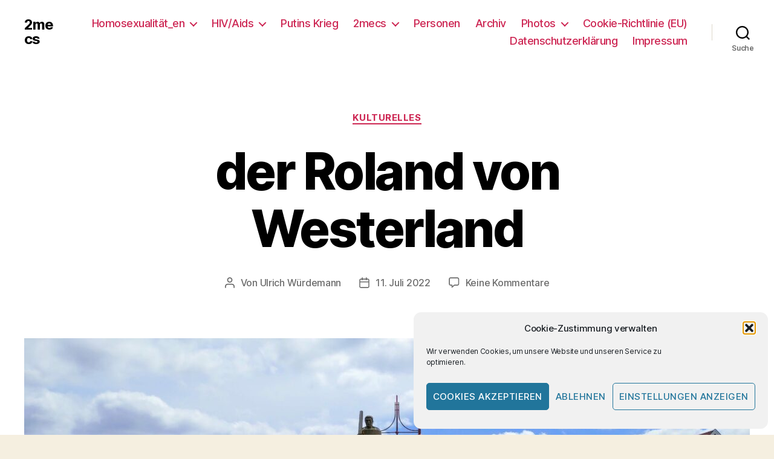

--- FILE ---
content_type: text/html; charset=UTF-8
request_url: https://www.2mecs.de/wp/2022/07/der-roland-von-westerland/
body_size: 30153
content:
<!DOCTYPE html>

<html class="no-js" lang="de">

	<head>

		<meta charset="UTF-8">
		<meta name="viewport" content="width=device-width, initial-scale=1.0" >
		<meta name="google-site-verification" content="V37N7Y0ltN3rWo84KsK4yGYSnmqzovWq14PiIs2shuQ" />
		<meta name="msvalidate.01" content="673F643AE97450FD78D649393938351B" />
		<meta name="yandex-verification" content="0e60128df174b29b" />
		<link rel="profile" href="https://gmpg.org/xfn/11">

		<meta name='robots' content='index, follow, max-image-preview:large, max-snippet:-1, max-video-preview:-1' />

	<!-- This site is optimized with the Yoast SEO plugin v26.7 - https://yoast.com/wordpress/plugins/seo/ -->
	<title>der Roland von Westerland - 2mecs</title>
	<meta name="description" content="Roland von Westerland 1918 Militär Soldaten Bildhauer Wilhelm Rex Hamburg Abbau 1956 Wiederaufstellung 1994 Verkehrsinsel" />
	<link rel="canonical" href="https://www.2mecs.de/wp/2022/07/der-roland-von-westerland/" />
	<meta property="og:locale" content="de_DE" />
	<meta property="og:type" content="article" />
	<meta property="og:title" content="der Roland von Westerland - 2mecs" />
	<meta property="og:description" content="Roland von Westerland 1918 Militär Soldaten Bildhauer Wilhelm Rex Hamburg Abbau 1956 Wiederaufstellung 1994 Verkehrsinsel" />
	<meta property="og:url" content="https://www.2mecs.de/wp/2022/07/der-roland-von-westerland/" />
	<meta property="og:site_name" content="2mecs" />
	<meta property="article:publisher" content="https://www.facebook.com/UlliWuerdemann" />
	<meta property="article:author" content="https://www.facebook.com/UlliWuerdemann" />
	<meta property="article:published_time" content="2022-07-11T10:48:52+00:00" />
	<meta property="article:modified_time" content="2022-07-11T10:51:01+00:00" />
	<meta property="og:image" content="https://www.2mecs.de/wp/wp-content/uploads/2022/07/IMG_20220710_145338-1-scaled.jpg" />
	<meta property="og:image:width" content="2048" />
	<meta property="og:image:height" content="922" />
	<meta property="og:image:type" content="image/jpeg" />
	<meta name="author" content="Ulrich Würdemann" />
	<meta name="twitter:card" content="summary_large_image" />
	<meta name="twitter:creator" content="@2mecs" />
	<meta name="twitter:site" content="@2mecs" />
	<meta name="twitter:label1" content="Geschrieben von" />
	<meta name="twitter:data1" content="Ulrich Würdemann" />
	<meta name="twitter:label2" content="Geschätzte Lesezeit" />
	<meta name="twitter:data2" content="2 Minuten" />
	<script type="application/ld+json" class="yoast-schema-graph">{"@context":"https://schema.org","@graph":[{"@type":"Article","@id":"https://www.2mecs.de/wp/2022/07/der-roland-von-westerland/#article","isPartOf":{"@id":"https://www.2mecs.de/wp/2022/07/der-roland-von-westerland/"},"author":{"name":"Ulrich Würdemann","@id":"https://www.2mecs.de/wp/#/schema/person/b7eefbb1df4a84f40cdff92f9e45d996"},"headline":"der Roland von Westerland","datePublished":"2022-07-11T10:48:52+00:00","dateModified":"2022-07-11T10:51:01+00:00","mainEntityOfPage":{"@id":"https://www.2mecs.de/wp/2022/07/der-roland-von-westerland/"},"wordCount":203,"commentCount":0,"publisher":{"@id":"https://www.2mecs.de/wp/#/schema/person/b7eefbb1df4a84f40cdff92f9e45d996"},"image":{"@id":"https://www.2mecs.de/wp/2022/07/der-roland-von-westerland/#primaryimage"},"thumbnailUrl":"https://www.2mecs.de/wp/wp-content/uploads/2022/07/IMG_20220710_145338-1-scaled.jpg","keywords":["Roland","Sylt"],"articleSection":["Kulturelles"],"inLanguage":"de","potentialAction":[{"@type":"CommentAction","name":"Comment","target":["https://www.2mecs.de/wp/2022/07/der-roland-von-westerland/#respond"]}]},{"@type":"WebPage","@id":"https://www.2mecs.de/wp/2022/07/der-roland-von-westerland/","url":"https://www.2mecs.de/wp/2022/07/der-roland-von-westerland/","name":"der Roland von Westerland - 2mecs","isPartOf":{"@id":"https://www.2mecs.de/wp/#website"},"primaryImageOfPage":{"@id":"https://www.2mecs.de/wp/2022/07/der-roland-von-westerland/#primaryimage"},"image":{"@id":"https://www.2mecs.de/wp/2022/07/der-roland-von-westerland/#primaryimage"},"thumbnailUrl":"https://www.2mecs.de/wp/wp-content/uploads/2022/07/IMG_20220710_145338-1-scaled.jpg","datePublished":"2022-07-11T10:48:52+00:00","dateModified":"2022-07-11T10:51:01+00:00","description":"Roland von Westerland 1918 Militär Soldaten Bildhauer Wilhelm Rex Hamburg Abbau 1956 Wiederaufstellung 1994 Verkehrsinsel","breadcrumb":{"@id":"https://www.2mecs.de/wp/2022/07/der-roland-von-westerland/#breadcrumb"},"inLanguage":"de","potentialAction":[{"@type":"ReadAction","target":["https://www.2mecs.de/wp/2022/07/der-roland-von-westerland/"]}]},{"@type":"ImageObject","inLanguage":"de","@id":"https://www.2mecs.de/wp/2022/07/der-roland-von-westerland/#primaryimage","url":"https://www.2mecs.de/wp/wp-content/uploads/2022/07/IMG_20220710_145338-1-scaled.jpg","contentUrl":"https://www.2mecs.de/wp/wp-content/uploads/2022/07/IMG_20220710_145338-1-scaled.jpg","width":2048,"height":922},{"@type":"BreadcrumbList","@id":"https://www.2mecs.de/wp/2022/07/der-roland-von-westerland/#breadcrumb","itemListElement":[{"@type":"ListItem","position":1,"name":"2mecs","item":"https://www.2mecs.de/wp/"},{"@type":"ListItem","position":2,"name":"Kulturelles","item":"https://www.2mecs.de/wp/category/kulturelles/"},{"@type":"ListItem","position":3,"name":"der Roland von Westerland"}]},{"@type":"WebSite","@id":"https://www.2mecs.de/wp/#website","url":"https://www.2mecs.de/wp/","name":"2mecs","description":"","publisher":{"@id":"https://www.2mecs.de/wp/#/schema/person/b7eefbb1df4a84f40cdff92f9e45d996"},"potentialAction":[{"@type":"SearchAction","target":{"@type":"EntryPoint","urlTemplate":"https://www.2mecs.de/wp/?s={search_term_string}"},"query-input":{"@type":"PropertyValueSpecification","valueRequired":true,"valueName":"search_term_string"}}],"inLanguage":"de"},{"@type":["Person","Organization"],"@id":"https://www.2mecs.de/wp/#/schema/person/b7eefbb1df4a84f40cdff92f9e45d996","name":"Ulrich Würdemann","image":{"@type":"ImageObject","inLanguage":"de","@id":"https://www.2mecs.de/wp/#/schema/person/image/","url":"https://www.2mecs.de/wp/wp-content/uploads/2024/09/Ulli-2024-Kiel.jpg","contentUrl":"https://www.2mecs.de/wp/wp-content/uploads/2024/09/Ulli-2024-Kiel.jpg","width":200,"height":200,"caption":"Ulrich Würdemann"},"logo":{"@id":"https://www.2mecs.de/wp/#/schema/person/image/"},"description":"einer der beiden 2mecs. Schwulenbewegt, Aids- und Therapie-Aktivist. Von 2005 bis 2012 Herausgeber www.ondamaris.de Ulli ist Frankreich-Liebhaber &amp; Bordeaux- / Lacanau-Fan. Mehr unter 2mecs -&gt; Ulli -&gt; Biographisches","sameAs":["http://www.2mecs.de/wp/","https://www.facebook.com/UlliWuerdemann","https://www.instagram.com/ulli_2mecs/","https://www.youtube.com/channel/UCbk075wzRnAk2_sbCYCAVNA/"],"url":"https://www.2mecs.de/wp/author/ulli/"}]}</script>
	<!-- / Yoast SEO plugin. -->


<link rel="alternate" type="application/rss+xml" title="2mecs &raquo; Feed" href="https://www.2mecs.de/wp/feed/" />
<link rel="alternate" type="application/rss+xml" title="2mecs &raquo; Kommentar-Feed" href="https://www.2mecs.de/wp/comments/feed/" />
<link rel="alternate" type="application/rss+xml" title="2mecs &raquo; der Roland von Westerland-Kommentar-Feed" href="https://www.2mecs.de/wp/2022/07/der-roland-von-westerland/feed/" />
<link rel="alternate" title="oEmbed (JSON)" type="application/json+oembed" href="https://www.2mecs.de/wp/wp-json/oembed/1.0/embed?url=https%3A%2F%2Fwww.2mecs.de%2Fwp%2F2022%2F07%2Fder-roland-von-westerland%2F" />
<link rel="alternate" title="oEmbed (XML)" type="text/xml+oembed" href="https://www.2mecs.de/wp/wp-json/oembed/1.0/embed?url=https%3A%2F%2Fwww.2mecs.de%2Fwp%2F2022%2F07%2Fder-roland-von-westerland%2F&#038;format=xml" />


<!-- Last Modified Schema is inserted by the WP Last Modified Info plugin v1.9.5 - https://wordpress.org/plugins/wp-last-modified-info/ -->
<script type="application/ld+json">{"@context":"https:\/\/schema.org\/","@type":"CreativeWork","dateModified":"2022-07-11T12:51:01+02:00","headline":"der Roland von Westerland","description":"Der Roland von Westerland ist anders als z.B. der bekannte Roland von Bremen keine historische Rolandstatue. Er wurde erst 1918 als Geschenk auf der Insel Sylt stationierter Milit\u00e4reinheiten errichtet und steht erst seit 1984 wieder im Stadtbild, auf einer Verkehrsinsel. Auf Sylt stationierte Soldaten wollten sich bei der Stadt Westerland bedanken. Auf Anregung des damaligen Insel- Kommandanten Jachmann entstand eine","mainEntityOfPage":{"@type":"WebPage","@id":"https:\/\/www.2mecs.de\/wp\/2022\/07\/der-roland-von-westerland\/"},"author":{"@type":"Person","name":"Ulrich W\u00fcrdemann","url":"https:\/\/www.2mecs.de\/wp\/author\/ulli\/","description":"einer der beiden 2mecs.\r\nSchwulenbewegt, Aids- und Therapie-Aktivist. Von 2005 bis 2012 Herausgeber www.ondamaris.de Ulli ist Frankreich-Liebhaber &amp; Bordeaux- \/ Lacanau-Fan. \r\nMehr unter 2mecs -&gt; Ulli -&gt; Biographisches"}}</script>

		<style>
			.lazyload,
			.lazyloading {
				max-width: 100%;
			}
		</style>
		<style id='wp-img-auto-sizes-contain-inline-css'>
img:is([sizes=auto i],[sizes^="auto," i]){contain-intrinsic-size:3000px 1500px}
/*# sourceURL=wp-img-auto-sizes-contain-inline-css */
</style>
<style id='wp-emoji-styles-inline-css'>

	img.wp-smiley, img.emoji {
		display: inline !important;
		border: none !important;
		box-shadow: none !important;
		height: 1em !important;
		width: 1em !important;
		margin: 0 0.07em !important;
		vertical-align: -0.1em !important;
		background: none !important;
		padding: 0 !important;
	}
/*# sourceURL=wp-emoji-styles-inline-css */
</style>
<style id='wp-block-library-inline-css'>
:root{--wp-block-synced-color:#7a00df;--wp-block-synced-color--rgb:122,0,223;--wp-bound-block-color:var(--wp-block-synced-color);--wp-editor-canvas-background:#ddd;--wp-admin-theme-color:#007cba;--wp-admin-theme-color--rgb:0,124,186;--wp-admin-theme-color-darker-10:#006ba1;--wp-admin-theme-color-darker-10--rgb:0,107,160.5;--wp-admin-theme-color-darker-20:#005a87;--wp-admin-theme-color-darker-20--rgb:0,90,135;--wp-admin-border-width-focus:2px}@media (min-resolution:192dpi){:root{--wp-admin-border-width-focus:1.5px}}.wp-element-button{cursor:pointer}:root .has-very-light-gray-background-color{background-color:#eee}:root .has-very-dark-gray-background-color{background-color:#313131}:root .has-very-light-gray-color{color:#eee}:root .has-very-dark-gray-color{color:#313131}:root .has-vivid-green-cyan-to-vivid-cyan-blue-gradient-background{background:linear-gradient(135deg,#00d084,#0693e3)}:root .has-purple-crush-gradient-background{background:linear-gradient(135deg,#34e2e4,#4721fb 50%,#ab1dfe)}:root .has-hazy-dawn-gradient-background{background:linear-gradient(135deg,#faaca8,#dad0ec)}:root .has-subdued-olive-gradient-background{background:linear-gradient(135deg,#fafae1,#67a671)}:root .has-atomic-cream-gradient-background{background:linear-gradient(135deg,#fdd79a,#004a59)}:root .has-nightshade-gradient-background{background:linear-gradient(135deg,#330968,#31cdcf)}:root .has-midnight-gradient-background{background:linear-gradient(135deg,#020381,#2874fc)}:root{--wp--preset--font-size--normal:16px;--wp--preset--font-size--huge:42px}.has-regular-font-size{font-size:1em}.has-larger-font-size{font-size:2.625em}.has-normal-font-size{font-size:var(--wp--preset--font-size--normal)}.has-huge-font-size{font-size:var(--wp--preset--font-size--huge)}.has-text-align-center{text-align:center}.has-text-align-left{text-align:left}.has-text-align-right{text-align:right}.has-fit-text{white-space:nowrap!important}#end-resizable-editor-section{display:none}.aligncenter{clear:both}.items-justified-left{justify-content:flex-start}.items-justified-center{justify-content:center}.items-justified-right{justify-content:flex-end}.items-justified-space-between{justify-content:space-between}.screen-reader-text{border:0;clip-path:inset(50%);height:1px;margin:-1px;overflow:hidden;padding:0;position:absolute;width:1px;word-wrap:normal!important}.screen-reader-text:focus{background-color:#ddd;clip-path:none;color:#444;display:block;font-size:1em;height:auto;left:5px;line-height:normal;padding:15px 23px 14px;text-decoration:none;top:5px;width:auto;z-index:100000}html :where(.has-border-color){border-style:solid}html :where([style*=border-top-color]){border-top-style:solid}html :where([style*=border-right-color]){border-right-style:solid}html :where([style*=border-bottom-color]){border-bottom-style:solid}html :where([style*=border-left-color]){border-left-style:solid}html :where([style*=border-width]){border-style:solid}html :where([style*=border-top-width]){border-top-style:solid}html :where([style*=border-right-width]){border-right-style:solid}html :where([style*=border-bottom-width]){border-bottom-style:solid}html :where([style*=border-left-width]){border-left-style:solid}html :where(img[class*=wp-image-]){height:auto;max-width:100%}:where(figure){margin:0 0 1em}html :where(.is-position-sticky){--wp-admin--admin-bar--position-offset:var(--wp-admin--admin-bar--height,0px)}@media screen and (max-width:600px){html :where(.is-position-sticky){--wp-admin--admin-bar--position-offset:0px}}

/*# sourceURL=wp-block-library-inline-css */
</style><style id='wp-block-image-inline-css'>
.wp-block-image>a,.wp-block-image>figure>a{display:inline-block}.wp-block-image img{box-sizing:border-box;height:auto;max-width:100%;vertical-align:bottom}@media not (prefers-reduced-motion){.wp-block-image img.hide{visibility:hidden}.wp-block-image img.show{animation:show-content-image .4s}}.wp-block-image[style*=border-radius] img,.wp-block-image[style*=border-radius]>a{border-radius:inherit}.wp-block-image.has-custom-border img{box-sizing:border-box}.wp-block-image.aligncenter{text-align:center}.wp-block-image.alignfull>a,.wp-block-image.alignwide>a{width:100%}.wp-block-image.alignfull img,.wp-block-image.alignwide img{height:auto;width:100%}.wp-block-image .aligncenter,.wp-block-image .alignleft,.wp-block-image .alignright,.wp-block-image.aligncenter,.wp-block-image.alignleft,.wp-block-image.alignright{display:table}.wp-block-image .aligncenter>figcaption,.wp-block-image .alignleft>figcaption,.wp-block-image .alignright>figcaption,.wp-block-image.aligncenter>figcaption,.wp-block-image.alignleft>figcaption,.wp-block-image.alignright>figcaption{caption-side:bottom;display:table-caption}.wp-block-image .alignleft{float:left;margin:.5em 1em .5em 0}.wp-block-image .alignright{float:right;margin:.5em 0 .5em 1em}.wp-block-image .aligncenter{margin-left:auto;margin-right:auto}.wp-block-image :where(figcaption){margin-bottom:1em;margin-top:.5em}.wp-block-image.is-style-circle-mask img{border-radius:9999px}@supports ((-webkit-mask-image:none) or (mask-image:none)) or (-webkit-mask-image:none){.wp-block-image.is-style-circle-mask img{border-radius:0;-webkit-mask-image:url('data:image/svg+xml;utf8,<svg viewBox="0 0 100 100" xmlns="http://www.w3.org/2000/svg"><circle cx="50" cy="50" r="50"/></svg>');mask-image:url('data:image/svg+xml;utf8,<svg viewBox="0 0 100 100" xmlns="http://www.w3.org/2000/svg"><circle cx="50" cy="50" r="50"/></svg>');mask-mode:alpha;-webkit-mask-position:center;mask-position:center;-webkit-mask-repeat:no-repeat;mask-repeat:no-repeat;-webkit-mask-size:contain;mask-size:contain}}:root :where(.wp-block-image.is-style-rounded img,.wp-block-image .is-style-rounded img){border-radius:9999px}.wp-block-image figure{margin:0}.wp-lightbox-container{display:flex;flex-direction:column;position:relative}.wp-lightbox-container img{cursor:zoom-in}.wp-lightbox-container img:hover+button{opacity:1}.wp-lightbox-container button{align-items:center;backdrop-filter:blur(16px) saturate(180%);background-color:#5a5a5a40;border:none;border-radius:4px;cursor:zoom-in;display:flex;height:20px;justify-content:center;opacity:0;padding:0;position:absolute;right:16px;text-align:center;top:16px;width:20px;z-index:100}@media not (prefers-reduced-motion){.wp-lightbox-container button{transition:opacity .2s ease}}.wp-lightbox-container button:focus-visible{outline:3px auto #5a5a5a40;outline:3px auto -webkit-focus-ring-color;outline-offset:3px}.wp-lightbox-container button:hover{cursor:pointer;opacity:1}.wp-lightbox-container button:focus{opacity:1}.wp-lightbox-container button:focus,.wp-lightbox-container button:hover,.wp-lightbox-container button:not(:hover):not(:active):not(.has-background){background-color:#5a5a5a40;border:none}.wp-lightbox-overlay{box-sizing:border-box;cursor:zoom-out;height:100vh;left:0;overflow:hidden;position:fixed;top:0;visibility:hidden;width:100%;z-index:100000}.wp-lightbox-overlay .close-button{align-items:center;cursor:pointer;display:flex;justify-content:center;min-height:40px;min-width:40px;padding:0;position:absolute;right:calc(env(safe-area-inset-right) + 16px);top:calc(env(safe-area-inset-top) + 16px);z-index:5000000}.wp-lightbox-overlay .close-button:focus,.wp-lightbox-overlay .close-button:hover,.wp-lightbox-overlay .close-button:not(:hover):not(:active):not(.has-background){background:none;border:none}.wp-lightbox-overlay .lightbox-image-container{height:var(--wp--lightbox-container-height);left:50%;overflow:hidden;position:absolute;top:50%;transform:translate(-50%,-50%);transform-origin:top left;width:var(--wp--lightbox-container-width);z-index:9999999999}.wp-lightbox-overlay .wp-block-image{align-items:center;box-sizing:border-box;display:flex;height:100%;justify-content:center;margin:0;position:relative;transform-origin:0 0;width:100%;z-index:3000000}.wp-lightbox-overlay .wp-block-image img{height:var(--wp--lightbox-image-height);min-height:var(--wp--lightbox-image-height);min-width:var(--wp--lightbox-image-width);width:var(--wp--lightbox-image-width)}.wp-lightbox-overlay .wp-block-image figcaption{display:none}.wp-lightbox-overlay button{background:none;border:none}.wp-lightbox-overlay .scrim{background-color:#fff;height:100%;opacity:.9;position:absolute;width:100%;z-index:2000000}.wp-lightbox-overlay.active{visibility:visible}@media not (prefers-reduced-motion){.wp-lightbox-overlay.active{animation:turn-on-visibility .25s both}.wp-lightbox-overlay.active img{animation:turn-on-visibility .35s both}.wp-lightbox-overlay.show-closing-animation:not(.active){animation:turn-off-visibility .35s both}.wp-lightbox-overlay.show-closing-animation:not(.active) img{animation:turn-off-visibility .25s both}.wp-lightbox-overlay.zoom.active{animation:none;opacity:1;visibility:visible}.wp-lightbox-overlay.zoom.active .lightbox-image-container{animation:lightbox-zoom-in .4s}.wp-lightbox-overlay.zoom.active .lightbox-image-container img{animation:none}.wp-lightbox-overlay.zoom.active .scrim{animation:turn-on-visibility .4s forwards}.wp-lightbox-overlay.zoom.show-closing-animation:not(.active){animation:none}.wp-lightbox-overlay.zoom.show-closing-animation:not(.active) .lightbox-image-container{animation:lightbox-zoom-out .4s}.wp-lightbox-overlay.zoom.show-closing-animation:not(.active) .lightbox-image-container img{animation:none}.wp-lightbox-overlay.zoom.show-closing-animation:not(.active) .scrim{animation:turn-off-visibility .4s forwards}}@keyframes show-content-image{0%{visibility:hidden}99%{visibility:hidden}to{visibility:visible}}@keyframes turn-on-visibility{0%{opacity:0}to{opacity:1}}@keyframes turn-off-visibility{0%{opacity:1;visibility:visible}99%{opacity:0;visibility:visible}to{opacity:0;visibility:hidden}}@keyframes lightbox-zoom-in{0%{transform:translate(calc((-100vw + var(--wp--lightbox-scrollbar-width))/2 + var(--wp--lightbox-initial-left-position)),calc(-50vh + var(--wp--lightbox-initial-top-position))) scale(var(--wp--lightbox-scale))}to{transform:translate(-50%,-50%) scale(1)}}@keyframes lightbox-zoom-out{0%{transform:translate(-50%,-50%) scale(1);visibility:visible}99%{visibility:visible}to{transform:translate(calc((-100vw + var(--wp--lightbox-scrollbar-width))/2 + var(--wp--lightbox-initial-left-position)),calc(-50vh + var(--wp--lightbox-initial-top-position))) scale(var(--wp--lightbox-scale));visibility:hidden}}
/*# sourceURL=https://www.2mecs.de/wp/wp-includes/blocks/image/style.min.css */
</style>
<style id='wp-block-paragraph-inline-css'>
.is-small-text{font-size:.875em}.is-regular-text{font-size:1em}.is-large-text{font-size:2.25em}.is-larger-text{font-size:3em}.has-drop-cap:not(:focus):first-letter{float:left;font-size:8.4em;font-style:normal;font-weight:100;line-height:.68;margin:.05em .1em 0 0;text-transform:uppercase}body.rtl .has-drop-cap:not(:focus):first-letter{float:none;margin-left:.1em}p.has-drop-cap.has-background{overflow:hidden}:root :where(p.has-background){padding:1.25em 2.375em}:where(p.has-text-color:not(.has-link-color)) a{color:inherit}p.has-text-align-left[style*="writing-mode:vertical-lr"],p.has-text-align-right[style*="writing-mode:vertical-rl"]{rotate:180deg}
/*# sourceURL=https://www.2mecs.de/wp/wp-includes/blocks/paragraph/style.min.css */
</style>
<style id='wp-block-quote-inline-css'>
.wp-block-quote{box-sizing:border-box;overflow-wrap:break-word}.wp-block-quote.is-large:where(:not(.is-style-plain)),.wp-block-quote.is-style-large:where(:not(.is-style-plain)){margin-bottom:1em;padding:0 1em}.wp-block-quote.is-large:where(:not(.is-style-plain)) p,.wp-block-quote.is-style-large:where(:not(.is-style-plain)) p{font-size:1.5em;font-style:italic;line-height:1.6}.wp-block-quote.is-large:where(:not(.is-style-plain)) cite,.wp-block-quote.is-large:where(:not(.is-style-plain)) footer,.wp-block-quote.is-style-large:where(:not(.is-style-plain)) cite,.wp-block-quote.is-style-large:where(:not(.is-style-plain)) footer{font-size:1.125em;text-align:right}.wp-block-quote>cite{display:block}
/*# sourceURL=https://www.2mecs.de/wp/wp-includes/blocks/quote/style.min.css */
</style>
<style id='global-styles-inline-css'>
:root{--wp--preset--aspect-ratio--square: 1;--wp--preset--aspect-ratio--4-3: 4/3;--wp--preset--aspect-ratio--3-4: 3/4;--wp--preset--aspect-ratio--3-2: 3/2;--wp--preset--aspect-ratio--2-3: 2/3;--wp--preset--aspect-ratio--16-9: 16/9;--wp--preset--aspect-ratio--9-16: 9/16;--wp--preset--color--black: #000000;--wp--preset--color--cyan-bluish-gray: #abb8c3;--wp--preset--color--white: #ffffff;--wp--preset--color--pale-pink: #f78da7;--wp--preset--color--vivid-red: #cf2e2e;--wp--preset--color--luminous-vivid-orange: #ff6900;--wp--preset--color--luminous-vivid-amber: #fcb900;--wp--preset--color--light-green-cyan: #7bdcb5;--wp--preset--color--vivid-green-cyan: #00d084;--wp--preset--color--pale-cyan-blue: #8ed1fc;--wp--preset--color--vivid-cyan-blue: #0693e3;--wp--preset--color--vivid-purple: #9b51e0;--wp--preset--color--accent: #cd2653;--wp--preset--color--primary: #000000;--wp--preset--color--secondary: #6d6d6d;--wp--preset--color--subtle-background: #dcd7ca;--wp--preset--color--background: #f5efe0;--wp--preset--gradient--vivid-cyan-blue-to-vivid-purple: linear-gradient(135deg,rgb(6,147,227) 0%,rgb(155,81,224) 100%);--wp--preset--gradient--light-green-cyan-to-vivid-green-cyan: linear-gradient(135deg,rgb(122,220,180) 0%,rgb(0,208,130) 100%);--wp--preset--gradient--luminous-vivid-amber-to-luminous-vivid-orange: linear-gradient(135deg,rgb(252,185,0) 0%,rgb(255,105,0) 100%);--wp--preset--gradient--luminous-vivid-orange-to-vivid-red: linear-gradient(135deg,rgb(255,105,0) 0%,rgb(207,46,46) 100%);--wp--preset--gradient--very-light-gray-to-cyan-bluish-gray: linear-gradient(135deg,rgb(238,238,238) 0%,rgb(169,184,195) 100%);--wp--preset--gradient--cool-to-warm-spectrum: linear-gradient(135deg,rgb(74,234,220) 0%,rgb(151,120,209) 20%,rgb(207,42,186) 40%,rgb(238,44,130) 60%,rgb(251,105,98) 80%,rgb(254,248,76) 100%);--wp--preset--gradient--blush-light-purple: linear-gradient(135deg,rgb(255,206,236) 0%,rgb(152,150,240) 100%);--wp--preset--gradient--blush-bordeaux: linear-gradient(135deg,rgb(254,205,165) 0%,rgb(254,45,45) 50%,rgb(107,0,62) 100%);--wp--preset--gradient--luminous-dusk: linear-gradient(135deg,rgb(255,203,112) 0%,rgb(199,81,192) 50%,rgb(65,88,208) 100%);--wp--preset--gradient--pale-ocean: linear-gradient(135deg,rgb(255,245,203) 0%,rgb(182,227,212) 50%,rgb(51,167,181) 100%);--wp--preset--gradient--electric-grass: linear-gradient(135deg,rgb(202,248,128) 0%,rgb(113,206,126) 100%);--wp--preset--gradient--midnight: linear-gradient(135deg,rgb(2,3,129) 0%,rgb(40,116,252) 100%);--wp--preset--font-size--small: 18px;--wp--preset--font-size--medium: 20px;--wp--preset--font-size--large: 26.25px;--wp--preset--font-size--x-large: 42px;--wp--preset--font-size--normal: 21px;--wp--preset--font-size--larger: 32px;--wp--preset--spacing--20: 0.44rem;--wp--preset--spacing--30: 0.67rem;--wp--preset--spacing--40: 1rem;--wp--preset--spacing--50: 1.5rem;--wp--preset--spacing--60: 2.25rem;--wp--preset--spacing--70: 3.38rem;--wp--preset--spacing--80: 5.06rem;--wp--preset--shadow--natural: 6px 6px 9px rgba(0, 0, 0, 0.2);--wp--preset--shadow--deep: 12px 12px 50px rgba(0, 0, 0, 0.4);--wp--preset--shadow--sharp: 6px 6px 0px rgba(0, 0, 0, 0.2);--wp--preset--shadow--outlined: 6px 6px 0px -3px rgb(255, 255, 255), 6px 6px rgb(0, 0, 0);--wp--preset--shadow--crisp: 6px 6px 0px rgb(0, 0, 0);}:where(.is-layout-flex){gap: 0.5em;}:where(.is-layout-grid){gap: 0.5em;}body .is-layout-flex{display: flex;}.is-layout-flex{flex-wrap: wrap;align-items: center;}.is-layout-flex > :is(*, div){margin: 0;}body .is-layout-grid{display: grid;}.is-layout-grid > :is(*, div){margin: 0;}:where(.wp-block-columns.is-layout-flex){gap: 2em;}:where(.wp-block-columns.is-layout-grid){gap: 2em;}:where(.wp-block-post-template.is-layout-flex){gap: 1.25em;}:where(.wp-block-post-template.is-layout-grid){gap: 1.25em;}.has-black-color{color: var(--wp--preset--color--black) !important;}.has-cyan-bluish-gray-color{color: var(--wp--preset--color--cyan-bluish-gray) !important;}.has-white-color{color: var(--wp--preset--color--white) !important;}.has-pale-pink-color{color: var(--wp--preset--color--pale-pink) !important;}.has-vivid-red-color{color: var(--wp--preset--color--vivid-red) !important;}.has-luminous-vivid-orange-color{color: var(--wp--preset--color--luminous-vivid-orange) !important;}.has-luminous-vivid-amber-color{color: var(--wp--preset--color--luminous-vivid-amber) !important;}.has-light-green-cyan-color{color: var(--wp--preset--color--light-green-cyan) !important;}.has-vivid-green-cyan-color{color: var(--wp--preset--color--vivid-green-cyan) !important;}.has-pale-cyan-blue-color{color: var(--wp--preset--color--pale-cyan-blue) !important;}.has-vivid-cyan-blue-color{color: var(--wp--preset--color--vivid-cyan-blue) !important;}.has-vivid-purple-color{color: var(--wp--preset--color--vivid-purple) !important;}.has-black-background-color{background-color: var(--wp--preset--color--black) !important;}.has-cyan-bluish-gray-background-color{background-color: var(--wp--preset--color--cyan-bluish-gray) !important;}.has-white-background-color{background-color: var(--wp--preset--color--white) !important;}.has-pale-pink-background-color{background-color: var(--wp--preset--color--pale-pink) !important;}.has-vivid-red-background-color{background-color: var(--wp--preset--color--vivid-red) !important;}.has-luminous-vivid-orange-background-color{background-color: var(--wp--preset--color--luminous-vivid-orange) !important;}.has-luminous-vivid-amber-background-color{background-color: var(--wp--preset--color--luminous-vivid-amber) !important;}.has-light-green-cyan-background-color{background-color: var(--wp--preset--color--light-green-cyan) !important;}.has-vivid-green-cyan-background-color{background-color: var(--wp--preset--color--vivid-green-cyan) !important;}.has-pale-cyan-blue-background-color{background-color: var(--wp--preset--color--pale-cyan-blue) !important;}.has-vivid-cyan-blue-background-color{background-color: var(--wp--preset--color--vivid-cyan-blue) !important;}.has-vivid-purple-background-color{background-color: var(--wp--preset--color--vivid-purple) !important;}.has-black-border-color{border-color: var(--wp--preset--color--black) !important;}.has-cyan-bluish-gray-border-color{border-color: var(--wp--preset--color--cyan-bluish-gray) !important;}.has-white-border-color{border-color: var(--wp--preset--color--white) !important;}.has-pale-pink-border-color{border-color: var(--wp--preset--color--pale-pink) !important;}.has-vivid-red-border-color{border-color: var(--wp--preset--color--vivid-red) !important;}.has-luminous-vivid-orange-border-color{border-color: var(--wp--preset--color--luminous-vivid-orange) !important;}.has-luminous-vivid-amber-border-color{border-color: var(--wp--preset--color--luminous-vivid-amber) !important;}.has-light-green-cyan-border-color{border-color: var(--wp--preset--color--light-green-cyan) !important;}.has-vivid-green-cyan-border-color{border-color: var(--wp--preset--color--vivid-green-cyan) !important;}.has-pale-cyan-blue-border-color{border-color: var(--wp--preset--color--pale-cyan-blue) !important;}.has-vivid-cyan-blue-border-color{border-color: var(--wp--preset--color--vivid-cyan-blue) !important;}.has-vivid-purple-border-color{border-color: var(--wp--preset--color--vivid-purple) !important;}.has-vivid-cyan-blue-to-vivid-purple-gradient-background{background: var(--wp--preset--gradient--vivid-cyan-blue-to-vivid-purple) !important;}.has-light-green-cyan-to-vivid-green-cyan-gradient-background{background: var(--wp--preset--gradient--light-green-cyan-to-vivid-green-cyan) !important;}.has-luminous-vivid-amber-to-luminous-vivid-orange-gradient-background{background: var(--wp--preset--gradient--luminous-vivid-amber-to-luminous-vivid-orange) !important;}.has-luminous-vivid-orange-to-vivid-red-gradient-background{background: var(--wp--preset--gradient--luminous-vivid-orange-to-vivid-red) !important;}.has-very-light-gray-to-cyan-bluish-gray-gradient-background{background: var(--wp--preset--gradient--very-light-gray-to-cyan-bluish-gray) !important;}.has-cool-to-warm-spectrum-gradient-background{background: var(--wp--preset--gradient--cool-to-warm-spectrum) !important;}.has-blush-light-purple-gradient-background{background: var(--wp--preset--gradient--blush-light-purple) !important;}.has-blush-bordeaux-gradient-background{background: var(--wp--preset--gradient--blush-bordeaux) !important;}.has-luminous-dusk-gradient-background{background: var(--wp--preset--gradient--luminous-dusk) !important;}.has-pale-ocean-gradient-background{background: var(--wp--preset--gradient--pale-ocean) !important;}.has-electric-grass-gradient-background{background: var(--wp--preset--gradient--electric-grass) !important;}.has-midnight-gradient-background{background: var(--wp--preset--gradient--midnight) !important;}.has-small-font-size{font-size: var(--wp--preset--font-size--small) !important;}.has-medium-font-size{font-size: var(--wp--preset--font-size--medium) !important;}.has-large-font-size{font-size: var(--wp--preset--font-size--large) !important;}.has-x-large-font-size{font-size: var(--wp--preset--font-size--x-large) !important;}
/*# sourceURL=global-styles-inline-css */
</style>

<style id='classic-theme-styles-inline-css'>
/*! This file is auto-generated */
.wp-block-button__link{color:#fff;background-color:#32373c;border-radius:9999px;box-shadow:none;text-decoration:none;padding:calc(.667em + 2px) calc(1.333em + 2px);font-size:1.125em}.wp-block-file__button{background:#32373c;color:#fff;text-decoration:none}
/*# sourceURL=/wp-includes/css/classic-themes.min.css */
</style>
<link rel='stylesheet' id='responsive-lightbox-swipebox-css' href='https://www.2mecs.de/wp/wp-content/plugins/responsive-lightbox/assets/swipebox/swipebox.min.css?ver=1.5.2' media='all' />
<link rel='stylesheet' id='cmplz-general-css' href='https://www.2mecs.de/wp/wp-content/plugins/complianz-gdpr/assets/css/cookieblocker.min.css?ver=1765957067' media='all' />
<link rel='stylesheet' id='twentytwenty-style-css' href='https://www.2mecs.de/wp/wp-content/themes/twentytwenty/style.css?ver=1.5' media='all' />
<style id='twentytwenty-style-inline-css'>
.color-accent,.color-accent-hover:hover,.color-accent-hover:focus,:root .has-accent-color,.has-drop-cap:not(:focus):first-letter,.wp-block-button.is-style-outline,a { color: #cd2653; }blockquote,.border-color-accent,.border-color-accent-hover:hover,.border-color-accent-hover:focus { border-color: #cd2653; }button,.button,.faux-button,.wp-block-button__link,.wp-block-file .wp-block-file__button,input[type="button"],input[type="reset"],input[type="submit"],.bg-accent,.bg-accent-hover:hover,.bg-accent-hover:focus,:root .has-accent-background-color,.comment-reply-link { background-color: #cd2653; }.fill-children-accent,.fill-children-accent * { fill: #cd2653; }body,.entry-title a,:root .has-primary-color { color: #000000; }:root .has-primary-background-color { background-color: #000000; }cite,figcaption,.wp-caption-text,.post-meta,.entry-content .wp-block-archives li,.entry-content .wp-block-categories li,.entry-content .wp-block-latest-posts li,.wp-block-latest-comments__comment-date,.wp-block-latest-posts__post-date,.wp-block-embed figcaption,.wp-block-image figcaption,.wp-block-pullquote cite,.comment-metadata,.comment-respond .comment-notes,.comment-respond .logged-in-as,.pagination .dots,.entry-content hr:not(.has-background),hr.styled-separator,:root .has-secondary-color { color: #6d6d6d; }:root .has-secondary-background-color { background-color: #6d6d6d; }pre,fieldset,input,textarea,table,table *,hr { border-color: #dcd7ca; }caption,code,code,kbd,samp,.wp-block-table.is-style-stripes tbody tr:nth-child(odd),:root .has-subtle-background-background-color { background-color: #dcd7ca; }.wp-block-table.is-style-stripes { border-bottom-color: #dcd7ca; }.wp-block-latest-posts.is-grid li { border-top-color: #dcd7ca; }:root .has-subtle-background-color { color: #dcd7ca; }body:not(.overlay-header) .primary-menu > li > a,body:not(.overlay-header) .primary-menu > li > .icon,.modal-menu a,.footer-menu a, .footer-widgets a,#site-footer .wp-block-button.is-style-outline,.wp-block-pullquote:before,.singular:not(.overlay-header) .entry-header a,.archive-header a,.header-footer-group .color-accent,.header-footer-group .color-accent-hover:hover { color: #cd2653; }.social-icons a,#site-footer button:not(.toggle),#site-footer .button,#site-footer .faux-button,#site-footer .wp-block-button__link,#site-footer .wp-block-file__button,#site-footer input[type="button"],#site-footer input[type="reset"],#site-footer input[type="submit"] { background-color: #cd2653; }.header-footer-group,body:not(.overlay-header) #site-header .toggle,.menu-modal .toggle { color: #000000; }body:not(.overlay-header) .primary-menu ul { background-color: #000000; }body:not(.overlay-header) .primary-menu > li > ul:after { border-bottom-color: #000000; }body:not(.overlay-header) .primary-menu ul ul:after { border-left-color: #000000; }.site-description,body:not(.overlay-header) .toggle-inner .toggle-text,.widget .post-date,.widget .rss-date,.widget_archive li,.widget_categories li,.widget cite,.widget_pages li,.widget_meta li,.widget_nav_menu li,.powered-by-wordpress,.to-the-top,.singular .entry-header .post-meta,.singular:not(.overlay-header) .entry-header .post-meta a { color: #6d6d6d; }.header-footer-group pre,.header-footer-group fieldset,.header-footer-group input,.header-footer-group textarea,.header-footer-group table,.header-footer-group table *,.footer-nav-widgets-wrapper,#site-footer,.menu-modal nav *,.footer-widgets-outer-wrapper,.footer-top { border-color: #dcd7ca; }.header-footer-group table caption,body:not(.overlay-header) .header-inner .toggle-wrapper::before { background-color: #dcd7ca; }
/*# sourceURL=twentytwenty-style-inline-css */
</style>
<link rel='stylesheet' id='twentytwenty-print-style-css' href='https://www.2mecs.de/wp/wp-content/themes/twentytwenty/print.css?ver=1.5' media='print' />
<script src="https://www.2mecs.de/wp/wp-includes/js/jquery/jquery.min.js?ver=3.7.1" id="jquery-core-js"></script>
<script src="https://www.2mecs.de/wp/wp-includes/js/jquery/jquery-migrate.min.js?ver=3.4.1" id="jquery-migrate-js"></script>
<script src="https://www.2mecs.de/wp/wp-content/plugins/responsive-lightbox/assets/dompurify/purify.min.js?ver=3.3.1" id="dompurify-js"></script>
<script type="text/plain" data-service="youtube" data-category="marketing" id="responsive-lightbox-sanitizer-js-before">
window.RLG = window.RLG || {}; window.RLG.sanitizeAllowedHosts = ["youtube.com","www.youtube.com","youtu.be","vimeo.com","player.vimeo.com"];
//# sourceURL=responsive-lightbox-sanitizer-js-before
</script>
<script src="https://www.2mecs.de/wp/wp-content/plugins/responsive-lightbox/js/sanitizer.js?ver=2.6.1" id="responsive-lightbox-sanitizer-js"></script>
<script src="https://www.2mecs.de/wp/wp-content/plugins/responsive-lightbox/assets/swipebox/jquery.swipebox.min.js?ver=1.5.2" id="responsive-lightbox-swipebox-js"></script>
<script src="https://www.2mecs.de/wp/wp-includes/js/underscore.min.js?ver=1.13.7" id="underscore-js"></script>
<script src="https://www.2mecs.de/wp/wp-content/plugins/responsive-lightbox/assets/infinitescroll/infinite-scroll.pkgd.min.js?ver=4.0.1" id="responsive-lightbox-infinite-scroll-js"></script>
<script id="responsive-lightbox-js-before">
var rlArgs = {"script":"swipebox","selector":"lightbox","customEvents":"","activeGalleries":true,"animation":true,"hideCloseButtonOnMobile":false,"removeBarsOnMobile":false,"hideBars":true,"hideBarsDelay":5000,"videoMaxWidth":1080,"useSVG":true,"loopAtEnd":false,"woocommerce_gallery":false,"ajaxurl":"https:\/\/www.2mecs.de\/wp\/wp-admin\/admin-ajax.php","nonce":"ad31e42177","preview":false,"postId":59162,"scriptExtension":false};

//# sourceURL=responsive-lightbox-js-before
</script>
<script src="https://www.2mecs.de/wp/wp-content/plugins/responsive-lightbox/js/front.js?ver=2.6.1" id="responsive-lightbox-js"></script>
<script src="https://www.2mecs.de/wp/wp-content/themes/twentytwenty/assets/js/index.js?ver=1.5" id="twentytwenty-js-js" async></script>
<link rel="https://api.w.org/" href="https://www.2mecs.de/wp/wp-json/" /><link rel="alternate" title="JSON" type="application/json" href="https://www.2mecs.de/wp/wp-json/wp/v2/posts/59162" /><link rel="EditURI" type="application/rsd+xml" title="RSD" href="https://www.2mecs.de/wp/xmlrpc.php?rsd" />
<meta name="generator" content="WordPress 6.9" />
<link rel='shortlink' href='https://www.2mecs.de/wp/?p=59162' />
			<style>.cmplz-hidden {
					display: none !important;
				}</style>		<script>
			document.documentElement.className = document.documentElement.className.replace('no-js', 'js');
		</script>
				<style>
			.no-js img.lazyload {
				display: none;
			}

			figure.wp-block-image img.lazyloading {
				min-width: 150px;
			}

			.lazyload,
			.lazyloading {
				--smush-placeholder-width: 100px;
				--smush-placeholder-aspect-ratio: 1/1;
				width: var(--smush-image-width, var(--smush-placeholder-width)) !important;
				aspect-ratio: var(--smush-image-aspect-ratio, var(--smush-placeholder-aspect-ratio)) !important;
			}

						.lazyload, .lazyloading {
				opacity: 0;
			}

			.lazyloaded {
				opacity: 1;
				transition: opacity 400ms;
				transition-delay: 0ms;
			}

					</style>
		<style type='text/css'>.rp4wp-related-posts ul{width:100%;padding:0;margin:0;float:left;}
.rp4wp-related-posts ul>li{list-style:none;padding:0;margin:0;padding-bottom:20px;clear:both;}
.rp4wp-related-posts ul>li>p{margin:0;padding:0;}
.rp4wp-related-post-image{width:35%;padding-right:25px;-moz-box-sizing:border-box;-webkit-box-sizing:border-box;box-sizing:border-box;float:left;}</style>
	<script>document.documentElement.className = document.documentElement.className.replace( 'no-js', 'js' );</script>
	<!-- Matomo -->
<script>
  var _paq = window._paq = window._paq || [];
  /* tracker methods like "setCustomDimension" should be called before "trackPageView" */
  _paq.push(["setCookieDomain", "*.www.2mecs.de"]);
  _paq.push(['trackPageView']);
  _paq.push(['enableLinkTracking']);
  (function() {
    var u="//piwik.tc-adler.de/";
    _paq.push(['setTrackerUrl', u+'piwik.php']);
    _paq.push(['setSiteId', '7']);
    var d=document, g=d.createElement('script'), s=d.getElementsByTagName('script')[0];
    g.async=true; g.src=u+'piwik.js'; s.parentNode.insertBefore(g,s);
  })();
</script>
<!-- End Matomo Code -->
<link rel="amphtml" href="https://www.2mecs.de/wp/2022/07/der-roland-von-westerland/?amp"><link rel="icon" href="https://www.2mecs.de/wp/wp-content/uploads/2015/11/cropped-favicon32-32x32.jpg" sizes="32x32" />
<link rel="icon" href="https://www.2mecs.de/wp/wp-content/uploads/2015/11/cropped-favicon32-192x192.jpg" sizes="192x192" />
<link rel="apple-touch-icon" href="https://www.2mecs.de/wp/wp-content/uploads/2015/11/cropped-favicon32-180x180.jpg" />
<meta name="msapplication-TileImage" content="https://www.2mecs.de/wp/wp-content/uploads/2015/11/cropped-favicon32-270x270.jpg" />

	<link rel='stylesheet' id='shariffcss-css' href='https://www.2mecs.de/wp/wp-content/plugins/shariff/css/shariff.min.css?ver=4.6.15' media='all' />
</head>

	<body data-cmplz=1 class="wp-singular post-template-default single single-post postid-59162 single-format-standard wp-embed-responsive wp-theme-twentytwenty singular enable-search-modal has-post-thumbnail has-single-pagination showing-comments hide-avatars footer-top-visible">

		<a class="skip-link screen-reader-text" href="#site-content">Direkt zum Inhalt wechseln</a>
		<header id="site-header" class="header-footer-group" role="banner">

			<div class="header-inner section-inner">

				<div class="header-titles-wrapper">

					
						<button class="toggle search-toggle mobile-search-toggle" data-toggle-target=".search-modal" data-toggle-body-class="showing-search-modal" data-set-focus=".search-modal .search-field" aria-expanded="false">
							<span class="toggle-inner">
								<span class="toggle-icon">
									<svg class="svg-icon" aria-hidden="true" role="img" focusable="false" xmlns="http://www.w3.org/2000/svg" width="23" height="23" viewBox="0 0 23 23"><path d="M38.710696,48.0601792 L43,52.3494831 L41.3494831,54 L37.0601792,49.710696 C35.2632422,51.1481185 32.9839107,52.0076499 30.5038249,52.0076499 C24.7027226,52.0076499 20,47.3049272 20,41.5038249 C20,35.7027226 24.7027226,31 30.5038249,31 C36.3049272,31 41.0076499,35.7027226 41.0076499,41.5038249 C41.0076499,43.9839107 40.1481185,46.2632422 38.710696,48.0601792 Z M36.3875844,47.1716785 C37.8030221,45.7026647 38.6734666,43.7048964 38.6734666,41.5038249 C38.6734666,36.9918565 35.0157934,33.3341833 30.5038249,33.3341833 C25.9918565,33.3341833 22.3341833,36.9918565 22.3341833,41.5038249 C22.3341833,46.0157934 25.9918565,49.6734666 30.5038249,49.6734666 C32.7048964,49.6734666 34.7026647,48.8030221 36.1716785,47.3875844 C36.2023931,47.347638 36.2360451,47.3092237 36.2726343,47.2726343 C36.3092237,47.2360451 36.347638,47.2023931 36.3875844,47.1716785 Z" transform="translate(-20 -31)" /></svg>								</span>
								<span class="toggle-text">Suche</span>
							</span>
						</button><!-- .search-toggle -->

					
					<div class="header-titles">

						<div class="site-title faux-heading"><a href="https://www.2mecs.de/wp/">2mecs</a></div>
					</div><!-- .header-titles -->

					<button class="toggle nav-toggle mobile-nav-toggle" data-toggle-target=".menu-modal"  data-toggle-body-class="showing-menu-modal" aria-expanded="false" data-set-focus=".close-nav-toggle">
						<span class="toggle-inner">
							<span class="toggle-icon">
								<svg class="svg-icon" aria-hidden="true" role="img" focusable="false" xmlns="http://www.w3.org/2000/svg" width="26" height="7" viewBox="0 0 26 7"><path fill-rule="evenodd" d="M332.5,45 C330.567003,45 329,43.4329966 329,41.5 C329,39.5670034 330.567003,38 332.5,38 C334.432997,38 336,39.5670034 336,41.5 C336,43.4329966 334.432997,45 332.5,45 Z M342,45 C340.067003,45 338.5,43.4329966 338.5,41.5 C338.5,39.5670034 340.067003,38 342,38 C343.932997,38 345.5,39.5670034 345.5,41.5 C345.5,43.4329966 343.932997,45 342,45 Z M351.5,45 C349.567003,45 348,43.4329966 348,41.5 C348,39.5670034 349.567003,38 351.5,38 C353.432997,38 355,39.5670034 355,41.5 C355,43.4329966 353.432997,45 351.5,45 Z" transform="translate(-329 -38)" /></svg>							</span>
							<span class="toggle-text">Menü</span>
						</span>
					</button><!-- .nav-toggle -->

				</div><!-- .header-titles-wrapper -->

				<div class="header-navigation-wrapper">

					
							<nav class="primary-menu-wrapper" aria-label="Horizontal" role="navigation">

								<ul class="primary-menu reset-list-style">

								<li id="menu-item-28894" class="menu-item menu-item-type-post_type menu-item-object-page menu-item-has-children menu-item-28894"><a href="https://www.2mecs.de/wp/homosexualitaet_en/">Homosexualität_en</a><span class="icon"></span>
<ul class="sub-menu">
	<li id="menu-item-28904" class="menu-item menu-item-type-post_type menu-item-object-page menu-item-28904"><a href="https://www.2mecs.de/wp/homosexualitaet_en/denkmale-fuer-die-im-nationalsozialismus-verfolgten-homosexuellen/">Denkmale für die im Nationalsozialismus verfolgten Homosexuellen</a></li>
	<li id="menu-item-30661" class="menu-item menu-item-type-post_type menu-item-object-page menu-item-30661"><a href="https://www.2mecs.de/wp/photos/2008-einweihung-denkmal-fuer-die-im-nationalsozialismus-verfolgten-homosexuellen/">Denkmal für die im Nationalsozialismus verfolgten Homosexuellen Fotos Einweihung 2008</a></li>
</ul>
</li>
<li id="menu-item-15289" class="menu-item menu-item-type-taxonomy menu-item-object-category menu-item-has-children menu-item-15289"><a href="https://www.2mecs.de/wp/category/gesundheit/hivaids/">HIV/Aids</a><span class="icon"></span>
<ul class="sub-menu">
	<li id="menu-item-11838" class="menu-item menu-item-type-post_type menu-item-object-page menu-item-11838"><a href="https://www.2mecs.de/wp/act-up/">ACT UP Aids-Aktivismus</a></li>
	<li id="menu-item-45403" class="menu-item menu-item-type-post_type menu-item-object-post menu-item-45403"><a href="https://www.2mecs.de/wp/2017/07/schweigen-tod-aktion-leben-act-up-in-deutschland-1989-bis-1993/">Schweigen = Tod, Aktion = Leben – ACT UP in Deutschland 1989 bis 1993</a></li>
	<li id="menu-item-31341" class="menu-item menu-item-type-taxonomy menu-item-object-category menu-item-31341"><a href="https://www.2mecs.de/wp/category/gesundheit/hivaids/ondamaris/">ondamaris Texte zu HIV &amp; Aids</a></li>
	<li id="menu-item-33844" class="menu-item menu-item-type-post_type menu-item-object-page menu-item-33844"><a href="https://www.2mecs.de/wp/aids-filme/">Aids Filme – Ullis Tipps</a></li>
	<li id="menu-item-29504" class="menu-item menu-item-type-post_type menu-item-object-page menu-item-29504"><a href="https://www.2mecs.de/wp/aids-zeiten-hiv-aids-1980-1986/">Aids-Zeiten : HIV &#038; Aids 1980 – 1986</a></li>
	<li id="menu-item-29507" class="menu-item menu-item-type-post_type menu-item-object-page menu-item-29507"><a href="https://www.2mecs.de/wp/aids-zeiten-hiv-aids-1987-1996/">Aids-Zeiten : HIV &#038; Aids 1987 – 1996</a></li>
	<li id="menu-item-29510" class="menu-item menu-item-type-post_type menu-item-object-page menu-item-29510"><a href="https://www.2mecs.de/wp/aids-zeiten-hiv-aids-1997-2007/">Aids-Zeiten : HIV &#038; Aids 1997 – 2007</a></li>
	<li id="menu-item-29513" class="menu-item menu-item-type-post_type menu-item-object-page menu-item-29513"><a href="https://www.2mecs.de/wp/aids-zeiten-hiv-aids-2008-2012/">Aids-Zeiten : HIV &#038; Aids 2008 – 2012</a></li>
	<li id="menu-item-29517" class="menu-item menu-item-type-post_type menu-item-object-page menu-item-29517"><a href="https://www.2mecs.de/wp/150-bundesweite-positiventreffen-eine-chronologie/">150 Bundesweite Positiventreffen – eine Chronologie (1986 &#8211; 2012)</a></li>
</ul>
</li>
<li id="menu-item-57586" class="menu-item menu-item-type-custom menu-item-object-custom menu-item-57586"><a href="https://www.2mecs.de/wp/category/politisches/putins-krieg/" title="Putins Krieg gegen die Ukraine">Putins Krieg</a></li>
<li id="menu-item-67" class="menu-item menu-item-type-post_type menu-item-object-page menu-item-has-children menu-item-67"><a href="https://www.2mecs.de/wp/2mecs/">2mecs</a><span class="icon"></span>
<ul class="sub-menu">
	<li id="menu-item-96" class="menu-item menu-item-type-post_type menu-item-object-page menu-item-96"><a href="https://www.2mecs.de/wp/2mecs/frank/">Frank</a></li>
	<li id="menu-item-82" class="menu-item menu-item-type-post_type menu-item-object-page menu-item-has-children menu-item-82"><a href="https://www.2mecs.de/wp/2mecs/ulli/">Ulli</a><span class="icon"></span>
	<ul class="sub-menu">
		<li id="menu-item-14839" class="menu-item menu-item-type-post_type menu-item-object-page menu-item-14839"><a href="https://www.2mecs.de/wp/2mecs/ulli/ulrich-wuerdemann-biographisches/">Ulrich Würdemann – Biographisches</a></li>
		<li id="menu-item-14837" class="menu-item menu-item-type-post_type menu-item-object-page menu-item-14837"><a href="https://www.2mecs.de/wp/2mecs/ulli/ulrich-wuerdemann-biographisches/mitgliedschaften/">Mitgliedschaften</a></li>
		<li id="menu-item-14838" class="menu-item menu-item-type-post_type menu-item-object-page menu-item-14838"><a href="https://www.2mecs.de/wp/2mecs/ulli/ulrich-wuerdemann-biographisches/uber-ulli/">Texte über Ulli</a></li>
	</ul>
</li>
</ul>
</li>
<li id="menu-item-25315" class="menu-item menu-item-type-post_type menu-item-object-page menu-item-25315"><a href="https://www.2mecs.de/wp/personen/">Personen</a></li>
<li id="menu-item-2362" class="menu-item menu-item-type-post_type menu-item-object-page menu-item-2362"><a href="https://www.2mecs.de/wp/archiv/">Archiv</a></li>
<li id="menu-item-249" class="menu-item menu-item-type-post_type menu-item-object-page menu-item-has-children menu-item-249"><a href="https://www.2mecs.de/wp/photos/">Photos</a><span class="icon"></span>
<ul class="sub-menu">
	<li id="menu-item-47912" class="menu-item menu-item-type-custom menu-item-object-custom menu-item-47912"><a href="https://www.2mecs.de/wp/category/personliches/fotografie-ulli/">Fotografie Ulli</a></li>
	<li id="menu-item-51574" class="menu-item menu-item-type-post_type menu-item-object-page menu-item-51574"><a href="https://www.2mecs.de/wp/corona-in-fotos/">Corona in Fotos</a></li>
	<li id="menu-item-348" class="menu-item menu-item-type-post_type menu-item-object-page menu-item-348"><a href="https://www.2mecs.de/wp/photos/bauhaus-dessau-200607/">Bauhaus Dessau Fotos 2006/07</a></li>
	<li id="menu-item-280" class="menu-item menu-item-type-post_type menu-item-object-page menu-item-280"><a href="https://www.2mecs.de/wp/photos/bretagne/">Bretagne</a></li>
	<li id="menu-item-347" class="menu-item menu-item-type-post_type menu-item-object-page menu-item-347"><a href="https://www.2mecs.de/wp/photos/cruiser/">Cruiser – Kreuzfahrtschiffe</a></li>
	<li id="menu-item-270" class="menu-item menu-item-type-post_type menu-item-object-page menu-item-270"><a href="https://www.2mecs.de/wp/photos/lacanau-ocean-2006/">Lacanau Océan Fotos 2006</a></li>
	<li id="menu-item-246" class="menu-item menu-item-type-post_type menu-item-object-page menu-item-246"><a href="https://www.2mecs.de/wp/photos/le-porge-ocean-fotos/">Le Porge Océan Fotos 2006</a></li>
</ul>
</li>
<li id="menu-item-51428" class="menu-item menu-item-type-post_type menu-item-object-page menu-item-51428"><a href="https://www.2mecs.de/wp/cookie-richtlinie-eu/">Cookie-Richtlinie (EU)</a></li>
<li id="menu-item-51490" class="menu-item menu-item-type-post_type menu-item-object-page menu-item-privacy-policy menu-item-51490"><a rel="privacy-policy" href="https://www.2mecs.de/wp/datenschutzerklarung/">Datenschutzerklärung</a></li>
<li id="menu-item-51491" class="menu-item menu-item-type-post_type menu-item-object-page menu-item-51491"><a href="https://www.2mecs.de/wp/impressum/">Impressum</a></li>

								</ul>

							</nav><!-- .primary-menu-wrapper -->

						
						<div class="header-toggles hide-no-js">

						
							<div class="toggle-wrapper search-toggle-wrapper">

								<button class="toggle search-toggle desktop-search-toggle" data-toggle-target=".search-modal" data-toggle-body-class="showing-search-modal" data-set-focus=".search-modal .search-field" aria-expanded="false">
									<span class="toggle-inner">
										<svg class="svg-icon" aria-hidden="true" role="img" focusable="false" xmlns="http://www.w3.org/2000/svg" width="23" height="23" viewBox="0 0 23 23"><path d="M38.710696,48.0601792 L43,52.3494831 L41.3494831,54 L37.0601792,49.710696 C35.2632422,51.1481185 32.9839107,52.0076499 30.5038249,52.0076499 C24.7027226,52.0076499 20,47.3049272 20,41.5038249 C20,35.7027226 24.7027226,31 30.5038249,31 C36.3049272,31 41.0076499,35.7027226 41.0076499,41.5038249 C41.0076499,43.9839107 40.1481185,46.2632422 38.710696,48.0601792 Z M36.3875844,47.1716785 C37.8030221,45.7026647 38.6734666,43.7048964 38.6734666,41.5038249 C38.6734666,36.9918565 35.0157934,33.3341833 30.5038249,33.3341833 C25.9918565,33.3341833 22.3341833,36.9918565 22.3341833,41.5038249 C22.3341833,46.0157934 25.9918565,49.6734666 30.5038249,49.6734666 C32.7048964,49.6734666 34.7026647,48.8030221 36.1716785,47.3875844 C36.2023931,47.347638 36.2360451,47.3092237 36.2726343,47.2726343 C36.3092237,47.2360451 36.347638,47.2023931 36.3875844,47.1716785 Z" transform="translate(-20 -31)" /></svg>										<span class="toggle-text">Suche</span>
									</span>
								</button><!-- .search-toggle -->

							</div>

							
						</div><!-- .header-toggles -->
						
				</div><!-- .header-navigation-wrapper -->

			</div><!-- .header-inner -->

			<div class="search-modal cover-modal header-footer-group" data-modal-target-string=".search-modal">

	<div class="search-modal-inner modal-inner">

		<div class="section-inner">

			<form role="search" aria-label="Suche nach:" method="get" class="search-form" action="https://www.2mecs.de/wp/">
	<label for="search-form-1">
		<span class="screen-reader-text">Suche nach:</span>
		<input type="search" id="search-form-1" class="search-field" placeholder="Suche &hellip;" value="" name="s" />
	</label>
	<input type="submit" class="search-submit" value="Suchen" />
</form>

			<button class="toggle search-untoggle close-search-toggle fill-children-current-color" data-toggle-target=".search-modal" data-toggle-body-class="showing-search-modal" data-set-focus=".search-modal .search-field" aria-expanded="false">
				<span class="screen-reader-text">Suche schließen</span>
				<svg class="svg-icon" aria-hidden="true" role="img" focusable="false" xmlns="http://www.w3.org/2000/svg" width="16" height="16" viewBox="0 0 16 16"><polygon fill="" fill-rule="evenodd" points="6.852 7.649 .399 1.195 1.445 .149 7.899 6.602 14.352 .149 15.399 1.195 8.945 7.649 15.399 14.102 14.352 15.149 7.899 8.695 1.445 15.149 .399 14.102" /></svg>			</button><!-- .search-toggle -->

		</div><!-- .section-inner -->

	</div><!-- .search-modal-inner -->

</div><!-- .menu-modal -->

		</header><!-- #site-header -->

		
<div class="menu-modal cover-modal header-footer-group" data-modal-target-string=".menu-modal">

	<div class="menu-modal-inner modal-inner">

		<div class="menu-wrapper section-inner">

			<div class="menu-top">

				<button class="toggle close-nav-toggle fill-children-current-color" data-toggle-target=".menu-modal" data-toggle-body-class="showing-menu-modal" aria-expanded="false" data-set-focus=".menu-modal">
					<span class="toggle-text">Menü schließen</span>
					<svg class="svg-icon" aria-hidden="true" role="img" focusable="false" xmlns="http://www.w3.org/2000/svg" width="16" height="16" viewBox="0 0 16 16"><polygon fill="" fill-rule="evenodd" points="6.852 7.649 .399 1.195 1.445 .149 7.899 6.602 14.352 .149 15.399 1.195 8.945 7.649 15.399 14.102 14.352 15.149 7.899 8.695 1.445 15.149 .399 14.102" /></svg>				</button><!-- .nav-toggle -->

				
					<nav class="mobile-menu" aria-label="Mobile" role="navigation">

						<ul class="modal-menu reset-list-style">

						<li class="menu-item menu-item-type-post_type menu-item-object-page menu-item-has-children menu-item-28894"><div class="ancestor-wrapper"><a href="https://www.2mecs.de/wp/homosexualitaet_en/">Homosexualität_en</a><button class="toggle sub-menu-toggle fill-children-current-color" data-toggle-target=".menu-modal .menu-item-28894 > .sub-menu" data-toggle-type="slidetoggle" data-toggle-duration="250" aria-expanded="false"><span class="screen-reader-text">Untermenü anzeigen</span><svg class="svg-icon" aria-hidden="true" role="img" focusable="false" xmlns="http://www.w3.org/2000/svg" width="20" height="12" viewBox="0 0 20 12"><polygon fill="" fill-rule="evenodd" points="1319.899 365.778 1327.678 358 1329.799 360.121 1319.899 370.021 1310 360.121 1312.121 358" transform="translate(-1310 -358)" /></svg></button></div><!-- .ancestor-wrapper -->
<ul class="sub-menu">
	<li class="menu-item menu-item-type-post_type menu-item-object-page menu-item-28904"><div class="ancestor-wrapper"><a href="https://www.2mecs.de/wp/homosexualitaet_en/denkmale-fuer-die-im-nationalsozialismus-verfolgten-homosexuellen/">Denkmale für die im Nationalsozialismus verfolgten Homosexuellen</a></div><!-- .ancestor-wrapper --></li>
	<li class="menu-item menu-item-type-post_type menu-item-object-page menu-item-30661"><div class="ancestor-wrapper"><a href="https://www.2mecs.de/wp/photos/2008-einweihung-denkmal-fuer-die-im-nationalsozialismus-verfolgten-homosexuellen/">Denkmal für die im Nationalsozialismus verfolgten Homosexuellen Fotos Einweihung 2008</a></div><!-- .ancestor-wrapper --></li>
</ul>
</li>
<li class="menu-item menu-item-type-taxonomy menu-item-object-category menu-item-has-children menu-item-15289"><div class="ancestor-wrapper"><a href="https://www.2mecs.de/wp/category/gesundheit/hivaids/">HIV/Aids</a><button class="toggle sub-menu-toggle fill-children-current-color" data-toggle-target=".menu-modal .menu-item-15289 > .sub-menu" data-toggle-type="slidetoggle" data-toggle-duration="250" aria-expanded="false"><span class="screen-reader-text">Untermenü anzeigen</span><svg class="svg-icon" aria-hidden="true" role="img" focusable="false" xmlns="http://www.w3.org/2000/svg" width="20" height="12" viewBox="0 0 20 12"><polygon fill="" fill-rule="evenodd" points="1319.899 365.778 1327.678 358 1329.799 360.121 1319.899 370.021 1310 360.121 1312.121 358" transform="translate(-1310 -358)" /></svg></button></div><!-- .ancestor-wrapper -->
<ul class="sub-menu">
	<li class="menu-item menu-item-type-post_type menu-item-object-page menu-item-11838"><div class="ancestor-wrapper"><a href="https://www.2mecs.de/wp/act-up/">ACT UP Aids-Aktivismus</a></div><!-- .ancestor-wrapper --></li>
	<li class="menu-item menu-item-type-post_type menu-item-object-post menu-item-45403"><div class="ancestor-wrapper"><a href="https://www.2mecs.de/wp/2017/07/schweigen-tod-aktion-leben-act-up-in-deutschland-1989-bis-1993/">Schweigen = Tod, Aktion = Leben – ACT UP in Deutschland 1989 bis 1993</a></div><!-- .ancestor-wrapper --></li>
	<li class="menu-item menu-item-type-taxonomy menu-item-object-category menu-item-31341"><div class="ancestor-wrapper"><a href="https://www.2mecs.de/wp/category/gesundheit/hivaids/ondamaris/">ondamaris Texte zu HIV &amp; Aids</a></div><!-- .ancestor-wrapper --></li>
	<li class="menu-item menu-item-type-post_type menu-item-object-page menu-item-33844"><div class="ancestor-wrapper"><a href="https://www.2mecs.de/wp/aids-filme/">Aids Filme – Ullis Tipps</a></div><!-- .ancestor-wrapper --></li>
	<li class="menu-item menu-item-type-post_type menu-item-object-page menu-item-29504"><div class="ancestor-wrapper"><a href="https://www.2mecs.de/wp/aids-zeiten-hiv-aids-1980-1986/">Aids-Zeiten : HIV &#038; Aids 1980 – 1986</a></div><!-- .ancestor-wrapper --></li>
	<li class="menu-item menu-item-type-post_type menu-item-object-page menu-item-29507"><div class="ancestor-wrapper"><a href="https://www.2mecs.de/wp/aids-zeiten-hiv-aids-1987-1996/">Aids-Zeiten : HIV &#038; Aids 1987 – 1996</a></div><!-- .ancestor-wrapper --></li>
	<li class="menu-item menu-item-type-post_type menu-item-object-page menu-item-29510"><div class="ancestor-wrapper"><a href="https://www.2mecs.de/wp/aids-zeiten-hiv-aids-1997-2007/">Aids-Zeiten : HIV &#038; Aids 1997 – 2007</a></div><!-- .ancestor-wrapper --></li>
	<li class="menu-item menu-item-type-post_type menu-item-object-page menu-item-29513"><div class="ancestor-wrapper"><a href="https://www.2mecs.de/wp/aids-zeiten-hiv-aids-2008-2012/">Aids-Zeiten : HIV &#038; Aids 2008 – 2012</a></div><!-- .ancestor-wrapper --></li>
	<li class="menu-item menu-item-type-post_type menu-item-object-page menu-item-29517"><div class="ancestor-wrapper"><a href="https://www.2mecs.de/wp/150-bundesweite-positiventreffen-eine-chronologie/">150 Bundesweite Positiventreffen – eine Chronologie (1986 &#8211; 2012)</a></div><!-- .ancestor-wrapper --></li>
</ul>
</li>
<li class="menu-item menu-item-type-custom menu-item-object-custom menu-item-57586"><div class="ancestor-wrapper"><a href="https://www.2mecs.de/wp/category/politisches/putins-krieg/" title="Putins Krieg gegen die Ukraine">Putins Krieg</a></div><!-- .ancestor-wrapper --></li>
<li class="menu-item menu-item-type-post_type menu-item-object-page menu-item-has-children menu-item-67"><div class="ancestor-wrapper"><a href="https://www.2mecs.de/wp/2mecs/">2mecs</a><button class="toggle sub-menu-toggle fill-children-current-color" data-toggle-target=".menu-modal .menu-item-67 > .sub-menu" data-toggle-type="slidetoggle" data-toggle-duration="250" aria-expanded="false"><span class="screen-reader-text">Untermenü anzeigen</span><svg class="svg-icon" aria-hidden="true" role="img" focusable="false" xmlns="http://www.w3.org/2000/svg" width="20" height="12" viewBox="0 0 20 12"><polygon fill="" fill-rule="evenodd" points="1319.899 365.778 1327.678 358 1329.799 360.121 1319.899 370.021 1310 360.121 1312.121 358" transform="translate(-1310 -358)" /></svg></button></div><!-- .ancestor-wrapper -->
<ul class="sub-menu">
	<li class="menu-item menu-item-type-post_type menu-item-object-page menu-item-96"><div class="ancestor-wrapper"><a href="https://www.2mecs.de/wp/2mecs/frank/">Frank</a></div><!-- .ancestor-wrapper --></li>
	<li class="menu-item menu-item-type-post_type menu-item-object-page menu-item-has-children menu-item-82"><div class="ancestor-wrapper"><a href="https://www.2mecs.de/wp/2mecs/ulli/">Ulli</a><button class="toggle sub-menu-toggle fill-children-current-color" data-toggle-target=".menu-modal .menu-item-82 > .sub-menu" data-toggle-type="slidetoggle" data-toggle-duration="250" aria-expanded="false"><span class="screen-reader-text">Untermenü anzeigen</span><svg class="svg-icon" aria-hidden="true" role="img" focusable="false" xmlns="http://www.w3.org/2000/svg" width="20" height="12" viewBox="0 0 20 12"><polygon fill="" fill-rule="evenodd" points="1319.899 365.778 1327.678 358 1329.799 360.121 1319.899 370.021 1310 360.121 1312.121 358" transform="translate(-1310 -358)" /></svg></button></div><!-- .ancestor-wrapper -->
	<ul class="sub-menu">
		<li class="menu-item menu-item-type-post_type menu-item-object-page menu-item-14839"><div class="ancestor-wrapper"><a href="https://www.2mecs.de/wp/2mecs/ulli/ulrich-wuerdemann-biographisches/">Ulrich Würdemann – Biographisches</a></div><!-- .ancestor-wrapper --></li>
		<li class="menu-item menu-item-type-post_type menu-item-object-page menu-item-14837"><div class="ancestor-wrapper"><a href="https://www.2mecs.de/wp/2mecs/ulli/ulrich-wuerdemann-biographisches/mitgliedschaften/">Mitgliedschaften</a></div><!-- .ancestor-wrapper --></li>
		<li class="menu-item menu-item-type-post_type menu-item-object-page menu-item-14838"><div class="ancestor-wrapper"><a href="https://www.2mecs.de/wp/2mecs/ulli/ulrich-wuerdemann-biographisches/uber-ulli/">Texte über Ulli</a></div><!-- .ancestor-wrapper --></li>
	</ul>
</li>
</ul>
</li>
<li class="menu-item menu-item-type-post_type menu-item-object-page menu-item-25315"><div class="ancestor-wrapper"><a href="https://www.2mecs.de/wp/personen/">Personen</a></div><!-- .ancestor-wrapper --></li>
<li class="menu-item menu-item-type-post_type menu-item-object-page menu-item-2362"><div class="ancestor-wrapper"><a href="https://www.2mecs.de/wp/archiv/">Archiv</a></div><!-- .ancestor-wrapper --></li>
<li class="menu-item menu-item-type-post_type menu-item-object-page menu-item-has-children menu-item-249"><div class="ancestor-wrapper"><a href="https://www.2mecs.de/wp/photos/">Photos</a><button class="toggle sub-menu-toggle fill-children-current-color" data-toggle-target=".menu-modal .menu-item-249 > .sub-menu" data-toggle-type="slidetoggle" data-toggle-duration="250" aria-expanded="false"><span class="screen-reader-text">Untermenü anzeigen</span><svg class="svg-icon" aria-hidden="true" role="img" focusable="false" xmlns="http://www.w3.org/2000/svg" width="20" height="12" viewBox="0 0 20 12"><polygon fill="" fill-rule="evenodd" points="1319.899 365.778 1327.678 358 1329.799 360.121 1319.899 370.021 1310 360.121 1312.121 358" transform="translate(-1310 -358)" /></svg></button></div><!-- .ancestor-wrapper -->
<ul class="sub-menu">
	<li class="menu-item menu-item-type-custom menu-item-object-custom menu-item-47912"><div class="ancestor-wrapper"><a href="https://www.2mecs.de/wp/category/personliches/fotografie-ulli/">Fotografie Ulli</a></div><!-- .ancestor-wrapper --></li>
	<li class="menu-item menu-item-type-post_type menu-item-object-page menu-item-51574"><div class="ancestor-wrapper"><a href="https://www.2mecs.de/wp/corona-in-fotos/">Corona in Fotos</a></div><!-- .ancestor-wrapper --></li>
	<li class="menu-item menu-item-type-post_type menu-item-object-page menu-item-348"><div class="ancestor-wrapper"><a href="https://www.2mecs.de/wp/photos/bauhaus-dessau-200607/">Bauhaus Dessau Fotos 2006/07</a></div><!-- .ancestor-wrapper --></li>
	<li class="menu-item menu-item-type-post_type menu-item-object-page menu-item-280"><div class="ancestor-wrapper"><a href="https://www.2mecs.de/wp/photos/bretagne/">Bretagne</a></div><!-- .ancestor-wrapper --></li>
	<li class="menu-item menu-item-type-post_type menu-item-object-page menu-item-347"><div class="ancestor-wrapper"><a href="https://www.2mecs.de/wp/photos/cruiser/">Cruiser – Kreuzfahrtschiffe</a></div><!-- .ancestor-wrapper --></li>
	<li class="menu-item menu-item-type-post_type menu-item-object-page menu-item-270"><div class="ancestor-wrapper"><a href="https://www.2mecs.de/wp/photos/lacanau-ocean-2006/">Lacanau Océan Fotos 2006</a></div><!-- .ancestor-wrapper --></li>
	<li class="menu-item menu-item-type-post_type menu-item-object-page menu-item-246"><div class="ancestor-wrapper"><a href="https://www.2mecs.de/wp/photos/le-porge-ocean-fotos/">Le Porge Océan Fotos 2006</a></div><!-- .ancestor-wrapper --></li>
</ul>
</li>
<li class="menu-item menu-item-type-post_type menu-item-object-page menu-item-51428"><div class="ancestor-wrapper"><a href="https://www.2mecs.de/wp/cookie-richtlinie-eu/">Cookie-Richtlinie (EU)</a></div><!-- .ancestor-wrapper --></li>
<li class="menu-item menu-item-type-post_type menu-item-object-page menu-item-privacy-policy menu-item-51490"><div class="ancestor-wrapper"><a rel="privacy-policy" href="https://www.2mecs.de/wp/datenschutzerklarung/">Datenschutzerklärung</a></div><!-- .ancestor-wrapper --></li>
<li class="menu-item menu-item-type-post_type menu-item-object-page menu-item-51491"><div class="ancestor-wrapper"><a href="https://www.2mecs.de/wp/impressum/">Impressum</a></div><!-- .ancestor-wrapper --></li>

						</ul>

					</nav>

					
			</div><!-- .menu-top -->

			<div class="menu-bottom">

				
			</div><!-- .menu-bottom -->

		</div><!-- .menu-wrapper -->

	</div><!-- .menu-modal-inner -->

</div><!-- .menu-modal -->

<main id="site-content" role="main">

	
<article class="post-59162 post type-post status-publish format-standard has-post-thumbnail hentry category-kulturelles tag-roland tag-sylt" id="post-59162">

	
<header class="entry-header has-text-align-center header-footer-group">

	<div class="entry-header-inner section-inner medium">

		
			<div class="entry-categories">
				<span class="screen-reader-text">Kategorien</span>
				<div class="entry-categories-inner">
					<a href="https://www.2mecs.de/wp/category/kulturelles/" rel="category tag">Kulturelles</a>				</div><!-- .entry-categories-inner -->
			</div><!-- .entry-categories -->

			<h1 class="entry-title">der Roland von Westerland</h1>
		<div class="post-meta-wrapper post-meta-single post-meta-single-top">

			<ul class="post-meta">

									<li class="post-author meta-wrapper">
						<span class="meta-icon">
							<span class="screen-reader-text">Beitragsautor</span>
							<svg class="svg-icon" aria-hidden="true" role="img" focusable="false" xmlns="http://www.w3.org/2000/svg" width="18" height="20" viewBox="0 0 18 20"><path fill="" d="M18,19 C18,19.5522847 17.5522847,20 17,20 C16.4477153,20 16,19.5522847 16,19 L16,17 C16,15.3431458 14.6568542,14 13,14 L5,14 C3.34314575,14 2,15.3431458 2,17 L2,19 C2,19.5522847 1.55228475,20 1,20 C0.44771525,20 0,19.5522847 0,19 L0,17 C0,14.2385763 2.23857625,12 5,12 L13,12 C15.7614237,12 18,14.2385763 18,17 L18,19 Z M9,10 C6.23857625,10 4,7.76142375 4,5 C4,2.23857625 6.23857625,0 9,0 C11.7614237,0 14,2.23857625 14,5 C14,7.76142375 11.7614237,10 9,10 Z M9,8 C10.6568542,8 12,6.65685425 12,5 C12,3.34314575 10.6568542,2 9,2 C7.34314575,2 6,3.34314575 6,5 C6,6.65685425 7.34314575,8 9,8 Z" /></svg>						</span>
						<span class="meta-text">
							Von <a href="https://www.2mecs.de/wp/author/ulli/">Ulrich Würdemann</a>						</span>
					</li>
										<li class="post-date meta-wrapper">
						<span class="meta-icon">
							<span class="screen-reader-text">Beitragsdatum</span>
							<svg class="svg-icon" aria-hidden="true" role="img" focusable="false" xmlns="http://www.w3.org/2000/svg" width="18" height="19" viewBox="0 0 18 19"><path fill="" d="M4.60069444,4.09375 L3.25,4.09375 C2.47334957,4.09375 1.84375,4.72334957 1.84375,5.5 L1.84375,7.26736111 L16.15625,7.26736111 L16.15625,5.5 C16.15625,4.72334957 15.5266504,4.09375 14.75,4.09375 L13.3993056,4.09375 L13.3993056,4.55555556 C13.3993056,5.02154581 13.0215458,5.39930556 12.5555556,5.39930556 C12.0895653,5.39930556 11.7118056,5.02154581 11.7118056,4.55555556 L11.7118056,4.09375 L6.28819444,4.09375 L6.28819444,4.55555556 C6.28819444,5.02154581 5.9104347,5.39930556 5.44444444,5.39930556 C4.97845419,5.39930556 4.60069444,5.02154581 4.60069444,4.55555556 L4.60069444,4.09375 Z M6.28819444,2.40625 L11.7118056,2.40625 L11.7118056,1 C11.7118056,0.534009742 12.0895653,0.15625 12.5555556,0.15625 C13.0215458,0.15625 13.3993056,0.534009742 13.3993056,1 L13.3993056,2.40625 L14.75,2.40625 C16.4586309,2.40625 17.84375,3.79136906 17.84375,5.5 L17.84375,15.875 C17.84375,17.5836309 16.4586309,18.96875 14.75,18.96875 L3.25,18.96875 C1.54136906,18.96875 0.15625,17.5836309 0.15625,15.875 L0.15625,5.5 C0.15625,3.79136906 1.54136906,2.40625 3.25,2.40625 L4.60069444,2.40625 L4.60069444,1 C4.60069444,0.534009742 4.97845419,0.15625 5.44444444,0.15625 C5.9104347,0.15625 6.28819444,0.534009742 6.28819444,1 L6.28819444,2.40625 Z M1.84375,8.95486111 L1.84375,15.875 C1.84375,16.6516504 2.47334957,17.28125 3.25,17.28125 L14.75,17.28125 C15.5266504,17.28125 16.15625,16.6516504 16.15625,15.875 L16.15625,8.95486111 L1.84375,8.95486111 Z" /></svg>						</span>
						<span class="meta-text">
							<a href="https://www.2mecs.de/wp/2022/07/der-roland-von-westerland/">11. Juli 2022</a>
						</span>
					</li>
										<li class="post-comment-link meta-wrapper">
						<span class="meta-icon">
							<svg class="svg-icon" aria-hidden="true" role="img" focusable="false" xmlns="http://www.w3.org/2000/svg" width="19" height="19" viewBox="0 0 19 19"><path d="M9.43016863,13.2235931 C9.58624731,13.094699 9.7823475,13.0241935 9.98476849,13.0241935 L15.0564516,13.0241935 C15.8581553,13.0241935 16.5080645,12.3742843 16.5080645,11.5725806 L16.5080645,3.44354839 C16.5080645,2.64184472 15.8581553,1.99193548 15.0564516,1.99193548 L3.44354839,1.99193548 C2.64184472,1.99193548 1.99193548,2.64184472 1.99193548,3.44354839 L1.99193548,11.5725806 C1.99193548,12.3742843 2.64184472,13.0241935 3.44354839,13.0241935 L5.76612903,13.0241935 C6.24715123,13.0241935 6.63709677,13.4141391 6.63709677,13.8951613 L6.63709677,15.5301903 L9.43016863,13.2235931 Z M3.44354839,14.766129 C1.67980032,14.766129 0.25,13.3363287 0.25,11.5725806 L0.25,3.44354839 C0.25,1.67980032 1.67980032,0.25 3.44354839,0.25 L15.0564516,0.25 C16.8201997,0.25 18.25,1.67980032 18.25,3.44354839 L18.25,11.5725806 C18.25,13.3363287 16.8201997,14.766129 15.0564516,14.766129 L10.2979143,14.766129 L6.32072889,18.0506004 C5.75274472,18.5196577 4.89516129,18.1156602 4.89516129,17.3790323 L4.89516129,14.766129 L3.44354839,14.766129 Z" /></svg>						</span>
						<span class="meta-text">
							<a href="https://www.2mecs.de/wp/2022/07/der-roland-von-westerland/#respond">Keine Kommentare<span class="screen-reader-text"> zu der Roland von Westerland</span></a>						</span>
					</li>
					
			</ul><!-- .post-meta -->

		</div><!-- .post-meta-wrapper -->

		
	</div><!-- .entry-header-inner -->

</header><!-- .entry-header -->

	<figure class="featured-media">

		<div class="featured-media-inner section-inner">

			<img width="1200" height="540" src="https://www.2mecs.de/wp/wp-content/uploads/2022/07/IMG_20220710_145338-1-1200x540.jpg" class="attachment-post-thumbnail size-post-thumbnail wp-post-image" alt="" decoding="async" fetchpriority="high" srcset="https://www.2mecs.de/wp/wp-content/uploads/2022/07/IMG_20220710_145338-1-1200x540.jpg 1200w, https://www.2mecs.de/wp/wp-content/uploads/2022/07/IMG_20220710_145338-1-300x135.jpg 300w, https://www.2mecs.de/wp/wp-content/uploads/2022/07/IMG_20220710_145338-1-1024x461.jpg 1024w, https://www.2mecs.de/wp/wp-content/uploads/2022/07/IMG_20220710_145338-1-768x346.jpg 768w, https://www.2mecs.de/wp/wp-content/uploads/2022/07/IMG_20220710_145338-1-1536x691.jpg 1536w, https://www.2mecs.de/wp/wp-content/uploads/2022/07/IMG_20220710_145338-1-scaled.jpg 2048w, https://www.2mecs.de/wp/wp-content/uploads/2022/07/IMG_20220710_145338-1-1980x891.jpg 1980w" sizes="(max-width: 1200px) 100vw, 1200px" />
		</div><!-- .featured-media-inner -->

	</figure><!-- .featured-media -->

	
	<div class="post-inner thin ">

		<div class="entry-content">

			<div class="shariff shariff-align-flex-start shariff-widget-align-flex-start" data-services="facebook" data-url="https%3A%2F%2Fwww.2mecs.de%2Fwp%2F2022%2F07%2Fder-roland-von-westerland%2F" data-timestamp="1657543861" data-hidezero="1" data-backendurl="https://www.2mecs.de/wp/wp-json/shariff/v1/share_counts?"><ul class="shariff-buttons theme-round orientation-horizontal buttonsize-medium"><li class="shariff-button diaspora shariff-nocustomcolor" style="background-color:#b3b3b3"><a href="https://share.diasporafoundation.org/?url=https%3A%2F%2Fwww.2mecs.de%2Fwp%2F2022%2F07%2Fder-roland-von-westerland%2F&title=der%20Roland%20von%20Westerland" title="Bei diaspora* teilen" aria-label="Bei diaspora* teilen" role="button" rel="noopener nofollow" class="shariff-link" style="; background-color:#999; color:#fff" target="_blank"><span class="shariff-icon" style=""><svg width="32px" height="20px" xmlns="http://www.w3.org/2000/svg" viewBox="0 0 33 32"><path fill="#999" d="M20.6 28.2c-0.8-1.2-2.1-2.9-2.9-4-0.8-1.1-1.4-1.9-1.4-1.9s-1.2 1.6-2.8 3.8c-1.5 2.1-2.8 3.8-2.8 3.8 0 0-5.5-3.9-5.5-3.9 0 0 1.2-1.8 2.8-4s2.8-4 2.8-4.1c0-0.1-0.5-0.2-4.4-1.5-2.4-0.8-4.4-1.5-4.4-1.5 0 0 0.2-0.8 1-3.2 0.6-1.8 1-3.2 1.1-3.3s2.1 0.6 4.6 1.5c2.5 0.8 4.6 1.5 4.6 1.5s0.1 0 0.1-0.1c0 0 0-2.2 0-4.8s0-4.7 0.1-4.7c0 0 0.7 0 3.3 0 1.8 0 3.3 0 3.4 0 0 0 0.1 1.4 0.2 4.6 0.1 5.2 0.1 5.3 0.2 5.3 0 0 2-0.7 4.5-1.5s4.4-1.5 4.4-1.5c0 0.1 2 6.5 2 6.5 0 0-2 0.7-4.5 1.5-3.4 1.1-4.5 1.5-4.5 1.6 0 0 1.2 1.8 2.6 3.9 1.5 2.1 2.6 3.9 2.6 3.9 0 0-5.4 4-5.5 4 0 0-0.7-0.9-1.5-2.1z"/></svg></span></a></li><li class="shariff-button mastodon shariff-nocustomcolor" style="background-color:#563ACC"><a href="https://s2f.kytta.dev/?text=der%20Roland%20von%20Westerland https%3A%2F%2Fwww.2mecs.de%2Fwp%2F2022%2F07%2Fder-roland-von-westerland%2F" title="Bei Mastodon teilen" aria-label="Bei Mastodon teilen" role="button" rel="noopener nofollow" class="shariff-link" style="; background-color:#6364FF; color:#fff" target="_blank"><span class="shariff-icon" style=""><svg width="75" height="79" viewBox="0 0 75 79" fill="none" xmlns="http://www.w3.org/2000/svg"><path d="M37.813-.025C32.462-.058 27.114.13 21.79.598c-8.544.621-17.214 5.58-20.203 13.931C-1.12 23.318.408 32.622.465 41.65c.375 7.316.943 14.78 3.392 21.73 4.365 9.465 14.781 14.537 24.782 15.385 7.64.698 15.761-.213 22.517-4.026a54.1 54.1 0 0 0 .01-6.232c-6.855 1.316-14.101 2.609-21.049 1.074-3.883-.88-6.876-4.237-7.25-8.215-1.53-3.988 3.78-.43 5.584-.883 9.048 1.224 18.282.776 27.303-.462 7.044-.837 14.26-4.788 16.65-11.833 2.263-6.135 1.215-12.79 1.698-19.177.06-3.84.09-7.692-.262-11.52C72.596 7.844 63.223.981 53.834.684a219.453 219.453 0 0 0-16.022-.71zm11.294 12.882c5.5-.067 10.801 4.143 11.67 9.653.338 1.48.471 3 .471 4.515v21.088h-8.357c-.07-7.588.153-15.182-.131-22.765-.587-4.368-7.04-5.747-9.672-2.397-2.422 3.04-1.47 7.155-1.67 10.735v6.392h-8.307c-.146-4.996.359-10.045-.404-15.002-1.108-4.218-7.809-5.565-10.094-1.666-1.685 3.046-.712 6.634-.976 9.936v14.767h-8.354c.109-8.165-.238-16.344.215-24.5.674-5.346 5.095-10.389 10.676-10.627 4.902-.739 10.103 2.038 12.053 6.631.375 1.435 1.76 1.932 1.994.084 1.844-3.704 5.501-6.739 9.785-6.771.367-.044.735-.068 1.101-.073z"/><defs><linearGradient id="paint0_linear_549_34" x1="37.0692" y1="0" x2="37.0692" y2="79" gradientUnits="userSpaceOnUse"><stop stop-color="#6364FF"/><stop offset="1" stop-color="#563ACC"/></linearGradient></defs></svg></span></a></li><li class="shariff-button telegram shariff-nocustomcolor" style="background-color:#4084A6"><a href="https://telegram.me/share/url?url=https%3A%2F%2Fwww.2mecs.de%2Fwp%2F2022%2F07%2Fder-roland-von-westerland%2F&text=der%20Roland%20von%20Westerland" title="Bei Telegram teilen" aria-label="Bei Telegram teilen" role="button" rel="noopener nofollow" class="shariff-link" style="; background-color:#0088cc; color:#fff" target="_blank"><span class="shariff-icon" style=""><svg width="32px" height="20px" xmlns="http://www.w3.org/2000/svg" viewBox="0 0 32 32"><path fill="#0088cc" d="M30.8 6.5l-4.5 21.4c-.3 1.5-1.2 1.9-2.5 1.2L16.9 24l-3.3 3.2c-.4.4-.7.7-1.4.7l.5-7L25.5 9.2c.6-.5-.1-.8-.9-.3l-15.8 10L2 16.7c-1.5-.5-1.5-1.5.3-2.2L28.9 4.3c1.3-.5 2.3.3 1.9 2.2z"/></svg></span></a></li><li class="shariff-button facebook shariff-nocustomcolor" style="background-color:#4273c8"><a href="https://www.facebook.com/sharer/sharer.php?u=https%3A%2F%2Fwww.2mecs.de%2Fwp%2F2022%2F07%2Fder-roland-von-westerland%2F" title="Bei Facebook teilen" aria-label="Bei Facebook teilen" role="button" rel="nofollow" class="shariff-link" style="; background-color:#3b5998; color:#fff" target="_blank"><span class="shariff-icon" style=""><svg width="32px" height="20px" xmlns="http://www.w3.org/2000/svg" viewBox="0 0 18 32"><path fill="#3b5998" d="M17.1 0.2v4.7h-2.8q-1.5 0-2.1 0.6t-0.5 1.9v3.4h5.2l-0.7 5.3h-4.5v13.6h-5.5v-13.6h-4.5v-5.3h4.5v-3.9q0-3.3 1.9-5.2t5-1.8q2.6 0 4.1 0.2z"/></svg></span><span data-service="facebook" style="color:#3b5998" class="shariff-count shariff-hidezero"></span>&nbsp;</a></li><li class="shariff-button twitter shariff-nocustomcolor" style="background-color:#595959"><a href="https://twitter.com/share?url=https%3A%2F%2Fwww.2mecs.de%2Fwp%2F2022%2F07%2Fder-roland-von-westerland%2F&text=der%20Roland%20von%20Westerland&via=Ulli2mecs" title="Bei X teilen" aria-label="Bei X teilen" role="button" rel="noopener nofollow" class="shariff-link" style="; background-color:#000; color:#fff" target="_blank"><span class="shariff-icon" style=""><svg width="32px" height="20px" xmlns="http://www.w3.org/2000/svg" viewBox="0 0 24 24"><path fill="#000" d="M14.258 10.152L23.176 0h-2.113l-7.747 8.813L7.133 0H0l9.352 13.328L0 23.973h2.113l8.176-9.309 6.531 9.309h7.133zm-2.895 3.293l-.949-1.328L2.875 1.56h3.246l6.086 8.523.945 1.328 7.91 11.078h-3.246zm0 0"/></svg></span></a></li><li class="shariff-button whatsapp shariff-nocustomcolor" style="background-color:#5cbe4a"><a href="https://api.whatsapp.com/send?text=https%3A%2F%2Fwww.2mecs.de%2Fwp%2F2022%2F07%2Fder-roland-von-westerland%2F%20der%20Roland%20von%20Westerland" title="Bei Whatsapp teilen" aria-label="Bei Whatsapp teilen" role="button" rel="noopener nofollow" class="shariff-link" style="; background-color:#34af23; color:#fff" target="_blank"><span class="shariff-icon" style=""><svg width="32px" height="20px" xmlns="http://www.w3.org/2000/svg" viewBox="0 0 32 32"><path fill="#34af23" d="M17.6 17.4q0.2 0 1.7 0.8t1.6 0.9q0 0.1 0 0.3 0 0.6-0.3 1.4-0.3 0.7-1.3 1.2t-1.8 0.5q-1 0-3.4-1.1-1.7-0.8-3-2.1t-2.6-3.3q-1.3-1.9-1.3-3.5v-0.1q0.1-1.6 1.3-2.8 0.4-0.4 0.9-0.4 0.1 0 0.3 0t0.3 0q0.3 0 0.5 0.1t0.3 0.5q0.1 0.4 0.6 1.6t0.4 1.3q0 0.4-0.6 1t-0.6 0.8q0 0.1 0.1 0.3 0.6 1.3 1.8 2.4 1 0.9 2.7 1.8 0.2 0.1 0.4 0.1 0.3 0 1-0.9t0.9-0.9zM14 26.9q2.3 0 4.3-0.9t3.6-2.4 2.4-3.6 0.9-4.3-0.9-4.3-2.4-3.6-3.6-2.4-4.3-0.9-4.3 0.9-3.6 2.4-2.4 3.6-0.9 4.3q0 3.6 2.1 6.6l-1.4 4.2 4.3-1.4q2.8 1.9 6.2 1.9zM14 2.2q2.7 0 5.2 1.1t4.3 2.9 2.9 4.3 1.1 5.2-1.1 5.2-2.9 4.3-4.3 2.9-5.2 1.1q-3.5 0-6.5-1.7l-7.4 2.4 2.4-7.2q-1.9-3.2-1.9-6.9 0-2.7 1.1-5.2t2.9-4.3 4.3-2.9 5.2-1.1z"/></svg></span></a></li><li class="shariff-button mailto shariff-nocustomcolor" style="background-color:#a8a8a8"><a href="mailto:?body=https%3A%2F%2Fwww.2mecs.de%2Fwp%2F2022%2F07%2Fder-roland-von-westerland%2F&subject=der%20Roland%20von%20Westerland" title="Per E-Mail versenden" aria-label="Per E-Mail versenden" role="button" rel="noopener nofollow" class="shariff-link" style="; background-color:#999; color:#fff"><span class="shariff-icon" style=""><svg width="32px" height="20px" xmlns="http://www.w3.org/2000/svg" viewBox="0 0 32 32"><path fill="#999" d="M32 12.7v14.2q0 1.2-0.8 2t-2 0.9h-26.3q-1.2 0-2-0.9t-0.8-2v-14.2q0.8 0.9 1.8 1.6 6.5 4.4 8.9 6.1 1 0.8 1.6 1.2t1.7 0.9 2 0.4h0.1q0.9 0 2-0.4t1.7-0.9 1.6-1.2q3-2.2 8.9-6.1 1-0.7 1.8-1.6zM32 7.4q0 1.4-0.9 2.7t-2.2 2.2q-6.7 4.7-8.4 5.8-0.2 0.1-0.7 0.5t-1 0.7-0.9 0.6-1.1 0.5-0.9 0.2h-0.1q-0.4 0-0.9-0.2t-1.1-0.5-0.9-0.6-1-0.7-0.7-0.5q-1.6-1.1-4.7-3.2t-3.6-2.6q-1.1-0.7-2.1-2t-1-2.5q0-1.4 0.7-2.3t2.1-0.9h26.3q1.2 0 2 0.8t0.9 2z"/></svg></span></a></li><li class="shariff-button printer shariff-nocustomcolor" style="background-color:#a8a8a8"><a href="javascript:window.print()" title="drucken" aria-label="drucken" role="button" rel="noopener nofollow" class="shariff-link" style="; background-color:#999; color:#fff"><span class="shariff-icon" style=""><svg width="32px" height="20px" xmlns="http://www.w3.org/2000/svg" viewBox="0 0 30 32"><path fill="#999" d="M6.8 27.4h16v-4.6h-16v4.6zM6.8 16h16v-6.8h-2.8q-0.7 0-1.2-0.5t-0.5-1.2v-2.8h-11.4v11.4zM27.4 17.2q0-0.5-0.3-0.8t-0.8-0.4-0.8 0.4-0.3 0.8 0.3 0.8 0.8 0.3 0.8-0.3 0.3-0.8zM29.7 17.2v7.4q0 0.2-0.2 0.4t-0.4 0.2h-4v2.8q0 0.7-0.5 1.2t-1.2 0.5h-17.2q-0.7 0-1.2-0.5t-0.5-1.2v-2.8h-4q-0.2 0-0.4-0.2t-0.2-0.4v-7.4q0-1.4 1-2.4t2.4-1h1.2v-9.7q0-0.7 0.5-1.2t1.2-0.5h12q0.7 0 1.6 0.4t1.3 0.8l2.7 2.7q0.5 0.5 0.9 1.4t0.4 1.6v4.6h1.1q1.4 0 2.4 1t1 2.4z"/></svg></span></a></li><li class="shariff-button rss shariff-nocustomcolor" style="background-color:#ff8c00"><a href="http://feeds.feedburner.com/2mecs" title="RSS-feed" aria-label="RSS-feed" role="button" class="shariff-link" style="; background-color:#fe9312; color:#fff" target="_blank"><span class="shariff-icon" style=""><svg width="32px" height="20px" xmlns="http://www.w3.org/2000/svg" viewBox="0 0 32 32"><path fill="#fe9312" d="M4.3 23.5c-2.3 0-4.3 1.9-4.3 4.3 0 2.3 1.9 4.2 4.3 4.2 2.4 0 4.3-1.9 4.3-4.2 0-2.3-1.9-4.3-4.3-4.3zM0 10.9v6.1c4 0 7.7 1.6 10.6 4.4 2.8 2.8 4.4 6.6 4.4 10.6h6.2c0-11.7-9.5-21.1-21.1-21.1zM0 0v6.1c14.2 0 25.8 11.6 25.8 25.9h6.2c0-17.6-14.4-32-32-32z"/></svg></span></a></li><li class="shariff-button info shariff-nocustomcolor" style="background-color:#eee"><a href="http://ct.de/-2467514" title="Weitere Informationen" aria-label="Weitere Informationen" role="button" rel="noopener " class="shariff-link" style="; background-color:#fff; color:#fff" target="_blank"><span class="shariff-icon" style=""><svg width="32px" height="20px" xmlns="http://www.w3.org/2000/svg" viewBox="0 0 11 32"><path fill="#999" d="M11.4 24v2.3q0 0.5-0.3 0.8t-0.8 0.4h-9.1q-0.5 0-0.8-0.4t-0.4-0.8v-2.3q0-0.5 0.4-0.8t0.8-0.4h1.1v-6.8h-1.1q-0.5 0-0.8-0.4t-0.4-0.8v-2.3q0-0.5 0.4-0.8t0.8-0.4h6.8q0.5 0 0.8 0.4t0.4 0.8v10.3h1.1q0.5 0 0.8 0.4t0.3 0.8zM9.2 3.4v3.4q0 0.5-0.4 0.8t-0.8 0.4h-4.6q-0.4 0-0.8-0.4t-0.4-0.8v-3.4q0-0.4 0.4-0.8t0.8-0.4h4.6q0.5 0 0.8 0.4t0.4 0.8z"/></svg></span></a></li></ul></div><p class="post-modified-info">Zuletzt aktualisiert am 11. Juli 2022 von <a href="http://www.2mecs.de/wp/" target="_blank" class="last-modified-author">Ulrich Würdemann</a></p>
<p>Der <strong>Roland von Westerland</strong> ist anders als z.B. der bekannte <a href="https://www.2mecs.de/wp/2019/06/der-roland-von-bremen/" target="_blank" rel="noreferrer noopener">Roland von Bremen</a> <strong>keine historische <a href="https://www.2mecs.de/wp/tag/roland/" target="_blank" rel="noreferrer noopener">Roland</a>statue.</strong> Er wurde erst <strong>1918</strong> als Geschenk auf der <a href="https://www.2mecs.de/wp/tag/sylt/" target="_blank" rel="noreferrer noopener">Insel Sylt</a> stationierter Militäreinheiten errichtet und steht erst seit 1984 wieder im Stadtbild, auf einer Verkehrsinsel.</p>



<figure class="wp-block-image size-large"><a href="https://www.2mecs.de/wp/wp-content/uploads/2022/07/IMG_20220710_145338-1-scaled.jpg" data-rel="lightbox-gallery-pFaEhMXy" data-rl_title="IMG_20220710_145338-1" data-rl_caption="" title="IMG_20220710_145338-1"><img decoding="async" width="1024" height="461" data-src="https://www.2mecs.de/wp/wp-content/uploads/2022/07/IMG_20220710_145338-1-1024x461.jpg" alt="" class="wp-image-59173 lazyload" data-srcset="https://www.2mecs.de/wp/wp-content/uploads/2022/07/IMG_20220710_145338-1-1024x461.jpg 1024w, https://www.2mecs.de/wp/wp-content/uploads/2022/07/IMG_20220710_145338-1-300x135.jpg 300w, https://www.2mecs.de/wp/wp-content/uploads/2022/07/IMG_20220710_145338-1-768x346.jpg 768w, https://www.2mecs.de/wp/wp-content/uploads/2022/07/IMG_20220710_145338-1-1536x691.jpg 1536w, https://www.2mecs.de/wp/wp-content/uploads/2022/07/IMG_20220710_145338-1-scaled.jpg 2048w, https://www.2mecs.de/wp/wp-content/uploads/2022/07/IMG_20220710_145338-1-1200x540.jpg 1200w, https://www.2mecs.de/wp/wp-content/uploads/2022/07/IMG_20220710_145338-1-1980x891.jpg 1980w" data-sizes="(max-width: 1024px) 100vw, 1024px" src="[data-uri]" style="--smush-placeholder-width: 1024px; --smush-placeholder-aspect-ratio: 1024/461;" /></a></figure>



<span id="more-59162"></span>



<p>Auf Sylt stationierte Soldaten wollten sich bei der Stadt Westerland bedanken. Auf Anregung des damaligen Insel- Kommandanten Jachmann entstand eine Rolandsfigur aus Sylter Granit- Findlingen. Geschaffen wurde sie vom Hamburger Bildhauer und Steinmetz Wilhelm Rex.</p>



<p>Entsprechend ihrer Entstehungsgeschichte trägt der Sockel die umlaufende Inschrift</p>



<blockquote class="wp-block-quote is-layout-flow wp-block-quote-is-layout-flow"><p>Der Stadt Westerland gewidmet von der Besatzung der Insel Sylt im Weltkrieg. Zur Erinnerung an Deutschlands schwerste Zeit.</p><cite>Roland von Westerland, Inschrift des Sockels</cite></blockquote>



<p>Die Statue, positioniert vor dem damaligen Rathaus, wurde am 27. August 1918 feierlich eingeweiht.</p>



<p>Nach dem Zweiten Weltkrieg wurde die Rolandstatue von den britischen Truppen &#8218;entmilitarisiert&#8216; &#8211; das Schwert wurde abgeschlagen. Es wurde in den 1960er Jahren neu geschaffen und ergänzt (von dem aus Wilhelmshaven stammenden Bildhauer <a href="https://de.wikipedia.org/wiki/Uwe_Appold" target="_blank" rel="noreferrer noopener">Uwe Appold</a>).</p>



<p>1956 wurde die Rolandstatue abgebaut und auf dem städtischen Bauhof eingelagert.</p>



<p>1993 beschloss der Wirtschafts- und Verkehrsausschuss trotz Protesten, den Roland wieder im Stadtbild zu zeigen. Die Aufstellung erfolgte 1994 auf einem (heutigen) Verkehrskreisel in der Norderstraße (nahe der &#8218;Marinesiedlung&#8216;).</p>



<figure class="wp-block-image size-large"><a href="https://www.2mecs.de/wp/wp-content/uploads/2022/07/IMG_20220710_145408-1-scaled.jpg" data-rel="lightbox-gallery-pFaEhMXy" data-rl_title="IMG_20220710_145408-1" data-rl_caption="" title="IMG_20220710_145408-1"><img decoding="async" width="574" height="1024" data-src="https://www.2mecs.de/wp/wp-content/uploads/2022/07/IMG_20220710_145408-1-574x1024.jpg" alt="Roland von Westerland" class="wp-image-59172 lazyload" data-srcset="https://www.2mecs.de/wp/wp-content/uploads/2022/07/IMG_20220710_145408-1-574x1024.jpg 574w, https://www.2mecs.de/wp/wp-content/uploads/2022/07/IMG_20220710_145408-1-168x300.jpg 168w, https://www.2mecs.de/wp/wp-content/uploads/2022/07/IMG_20220710_145408-1-768x1370.jpg 768w, https://www.2mecs.de/wp/wp-content/uploads/2022/07/IMG_20220710_145408-1-861x1536.jpg 861w, https://www.2mecs.de/wp/wp-content/uploads/2022/07/IMG_20220710_145408-1-scaled.jpg 1148w, https://www.2mecs.de/wp/wp-content/uploads/2022/07/IMG_20220710_145408-1-1200x2141.jpg 1200w, https://www.2mecs.de/wp/wp-content/uploads/2022/07/IMG_20220710_145408-1-1980x3532.jpg 1980w" data-sizes="(max-width: 574px) 100vw, 574px" src="[data-uri]" style="--smush-placeholder-width: 574px; --smush-placeholder-aspect-ratio: 574/1024;" /></a><figcaption>Roland von Westerland (1918)</figcaption></figure>



<p>.</p>
<div class='rp4wp-related-posts'>
<h3>Verwandte Beiträge</h3>
<ul>
<li><div class='rp4wp-related-post-content'>
<a href='https://www.2mecs.de/wp/2019/06/der-roland-von-bremen/'>der Roland von Bremen</a><p>Er gilt als ältestes erhaltenes steinernes Exemplar seiner Art - der Roland von Bremen aus&hellip;</p></div>
</li>
<li><div class='rp4wp-related-post-content'>
<a href='https://www.2mecs.de/wp/2011/04/die-erde-ist-der-mittelpunkt-der-welt-die-armillarsphare-von-santucci/'>Armillarsphäre von Santucci - Erde ist Mittelpunkt der Welt</a><p>Die Die Erde ist der Mittelpunkt der Welt, alle Körper am Himmel drehen sich um&hellip;</p></div>
</li>
<li><div class='rp4wp-related-post-content'>
<a href='https://www.2mecs.de/wp/2020/08/vermessung-von-oldenburg/'>Die Vermessung von Oldenburg</a><p>Die Vermessung von Oldenburg begann Mitte des 18. Jahrhunderts. Noch heute finden sich zahlreiche Hinweise&hellip;</p></div>
</li>
<li><div class='rp4wp-related-post-content'>
<a href='https://www.2mecs.de/wp/2008/01/bremer-stolz/'>das Bremer Rathaus</a><p>Auf dem Rückweg aus fremden Universen kurzer Stopp in Bremen. Bremen Wappen Die zweitgrößte Stadt&hellip;</p></div>
</li>
<li><div class='rp4wp-related-post-content'>
<a href='https://www.2mecs.de/wp/2011/06/der-roland-von-wedel/'>Der Roland von Wedel</a><p>Der Roland von Wedel gilt als größter erhaltener Roland - mit einer Höhe von nahezu&hellip;</p></div>
</li>
</ul>
</div>
		</div><!-- .entry-content -->

	</div><!-- .post-inner -->

	<div class="section-inner">
		
		<div class="post-meta-wrapper post-meta-single post-meta-single-bottom">

			<ul class="post-meta">

									<li class="post-tags meta-wrapper">
						<span class="meta-icon">
							<span class="screen-reader-text">Schlagwörter</span>
							<svg class="svg-icon" aria-hidden="true" role="img" focusable="false" xmlns="http://www.w3.org/2000/svg" width="18" height="18" viewBox="0 0 18 18"><path fill="" d="M15.4496399,8.42490555 L8.66109799,1.63636364 L1.63636364,1.63636364 L1.63636364,8.66081885 L8.42522727,15.44178 C8.57869221,15.5954158 8.78693789,15.6817418 9.00409091,15.6817418 C9.22124393,15.6817418 9.42948961,15.5954158 9.58327627,15.4414581 L15.4486339,9.57610048 C15.7651495,9.25692435 15.7649133,8.74206554 15.4496399,8.42490555 Z M16.6084423,10.7304545 L10.7406818,16.59822 C10.280287,17.0591273 9.65554997,17.3181054 9.00409091,17.3181054 C8.35263185,17.3181054 7.72789481,17.0591273 7.26815877,16.5988788 L0.239976954,9.57887876 C0.0863319284,9.4254126 0,9.21716044 0,9 L0,0.818181818 C0,0.366312477 0.366312477,0 0.818181818,0 L9,0 C9.21699531,0 9.42510306,0.0862010512 9.57854191,0.239639906 L16.6084423,7.26954545 C17.5601275,8.22691012 17.5601275,9.77308988 16.6084423,10.7304545 Z M5,6 C4.44771525,6 4,5.55228475 4,5 C4,4.44771525 4.44771525,4 5,4 C5.55228475,4 6,4.44771525 6,5 C6,5.55228475 5.55228475,6 5,6 Z" /></svg>						</span>
						<span class="meta-text">
							<a href="https://www.2mecs.de/wp/tag/roland/" rel="tag">Roland</a>, <a href="https://www.2mecs.de/wp/tag/sylt/" rel="tag">Sylt</a>						</span>
					</li>
					
			</ul><!-- .post-meta -->

		</div><!-- .post-meta-wrapper -->

		<div class="author-bio">
	<div class="author-title-wrapper">
		<div class="author-avatar vcard">
					</div>
		<h2 class="author-title heading-size-4">
			Von Ulrich Würdemann		</h2>
	</div><!-- .author-name -->
	<div class="author-description">
		<p>einer der beiden 2mecs.<br />
Schwulenbewegt, Aids- und Therapie-Aktivist. Von 2005 bis 2012 Herausgeber www.ondamaris.de Ulli ist Frankreich-Liebhaber &amp; Bordeaux- / Lacanau-Fan.<br />
Mehr unter 2mecs -&gt; Ulli -&gt; Biographisches</p>
		<a class="author-link" href="https://www.2mecs.de/wp/author/ulli/" rel="author">
			Archiv anzeigen <span aria-hidden="true">&rarr;</span>		</a>
	</div><!-- .author-description -->
</div><!-- .author-bio -->

	</div><!-- .section-inner -->

	
	<nav class="pagination-single section-inner" aria-label="Beitrag" role="navigation">

		<hr class="styled-separator is-style-wide" aria-hidden="true" />

		<div class="pagination-single-inner">

			
				<a class="previous-post" href="https://www.2mecs.de/wp/2022/07/flug-der-basstoelpel-helgoland-video/">
					<span class="arrow" aria-hidden="true">&larr;</span>
					<span class="title"><span class="title-inner">Flug der Basstölpel, Helgoland, Video</span></span>
				</a>

				
				<a class="next-post" href="https://www.2mecs.de/wp/2022/07/christian-lindner-heiratsschwindler-bitte-was/">
					<span class="arrow" aria-hidden="true">&rarr;</span>
						<span class="title"><span class="title-inner">&#8218; Christian Lindner Heiratsschwindler &#8218; &#8211; wer liess das Banner über Sylt fliegen ?</span></span>
				</a>
				
		</div><!-- .pagination-single-inner -->

		<hr class="styled-separator is-style-wide" aria-hidden="true" />

	</nav><!-- .pagination-single -->

	
		<div class="comments-wrapper section-inner">

				<div id="respond" class="comment-respond">
		<h2 id="reply-title" class="comment-reply-title">Schreiben Sie einen Kommentar <small><a rel="nofollow" id="cancel-comment-reply-link" href="/wp/2022/07/der-roland-von-westerland/#respond" style="display:none;">Antwort abbrechen</a></small></h2><form action="https://www.2mecs.de/wp/wp-comments-post.php" method="post" id="commentform" class="section-inner thin max-percentage"><p class="comment-notes"><span id="email-notes">Ihre E-Mail-Adresse wird nicht veröffentlicht.</span> <span class="required-field-message">Erforderliche Felder sind mit <span class="required">*</span> markiert</span></p><p class="comment-form-comment"><label for="comment">Kommentar <span class="required">*</span></label> <textarea autocomplete="new-password"  id="c55c1f1126"  name="c55c1f1126"   cols="45" rows="8" maxlength="65525" required></textarea><textarea id="comment" aria-label="hp-comment" aria-hidden="true" name="comment" autocomplete="new-password" style="padding:0 !important;clip:rect(1px, 1px, 1px, 1px) !important;position:absolute !important;white-space:nowrap !important;height:1px !important;width:1px !important;overflow:hidden !important;" tabindex="-1"></textarea><script data-noptimize>document.getElementById("comment").setAttribute( "id", "ae39ad4b839b977e278941116dc3492a" );document.getElementById("c55c1f1126").setAttribute( "id", "comment" );</script></p><p class="comment-form-author"><label for="author">Name <span class="required">*</span></label> <input id="author" name="author" type="text" value="" size="30" maxlength="245" autocomplete="name" required /></p>
<p class="comment-form-email"><label for="email">E-Mail-Adresse <span class="required">*</span></label> <input id="email" name="email" type="email" value="" size="30" maxlength="100" aria-describedby="email-notes" autocomplete="email" required /></p>
<p class="comment-form-url"><label for="url">Website</label> <input id="url" name="url" type="url" value="" size="30" maxlength="200" autocomplete="url" /></p>
<p class="form-submit"><input name="submit" type="submit" id="submit" class="submit" value="Kommentar abschicken" /> <input type='hidden' name='comment_post_ID' value='59162' id='comment_post_ID' />
<input type='hidden' name='comment_parent' id='comment_parent' value='0' />
</p></form>	</div><!-- #respond -->
	
		</div><!-- .comments-wrapper -->

		
</article><!-- .post -->

</main><!-- #site-content -->


	<div class="footer-nav-widgets-wrapper header-footer-group">

		<div class="footer-inner section-inner">

			
			
				<aside class="footer-widgets-outer-wrapper" role="complementary">

					<div class="footer-widgets-wrapper">

						
							<div class="footer-widgets column-one grid-item">
								<div class="widget widget_search"><div class="widget-content"><form role="search"  method="get" class="search-form" action="https://www.2mecs.de/wp/">
	<label for="search-form-2">
		<span class="screen-reader-text">Suche nach:</span>
		<input type="search" id="search-form-2" class="search-field" placeholder="Suche &hellip;" value="" name="s" />
	</label>
	<input type="submit" class="search-submit" value="Suchen" />
</form>
</div></div><div class="widget widget_text"><div class="widget-content">			<div class="textwidget"><a href="https://www.2mecs.de/wp/wp-content/uploads/2016/08/2mecs2015w2.jpg"><img class="alignnone size-full wp-image-15378 lazyload" alt="2mecs Frank Ulli" data-src="https://www.2mecs.de/wp/wp-content/uploads/2016/08/2mecs2015w2.jpg" width="300" height="250" src="[data-uri]" style="--smush-placeholder-width: 300px; --smush-placeholder-aspect-ratio: 300/250;" /></a></div>
		</div></div>
		<div class="widget widget_recent_entries"><div class="widget-content">
		<h2 class="widget-title subheading heading-size-3">neu auf 2mecs:</h2>
		<ul>
											<li>
					<a href="https://www.2mecs.de/wp/2026/01/herbert-tobias-1980-ueber-maennlichkeit/">Herbert Tobias 1980 über Männlichkeit</a>
									</li>
											<li>
					<a href="https://www.2mecs.de/wp/2025/11/__trashed/">Der feurige Engel (Sergej Prokofjew) &#8211; Theater Bremen 2025</a>
									</li>
											<li>
					<a href="https://www.2mecs.de/wp/2025/11/mein-beinahe-erstes-tattoo/">Mein beinahe erstes Tattoo </a>
									</li>
											<li>
					<a href="https://www.2mecs.de/wp/2025/11/das-radikal-boese-hannah-arendt-1951/">das radikal Böse (Hannah Arendt 1951)</a>
									</li>
											<li>
					<a href="https://www.2mecs.de/wp/2025/09/horn-to-be-wild-2025/">Horn to be Wild 2025</a>
									</li>
					</ul>

		</div></div><div class="widget widget_tag_cloud"><div class="widget-content"><h2 class="widget-title subheading heading-size-3">Schlagwörter</h2><div class="tagcloud"><a href="https://www.2mecs.de/wp/tag/70er/" class="tag-cloud-link tag-link-196 tag-link-position-1" style="font-size: 9.6867469879518pt;" aria-label="70er (24 Einträge)">70er</a>
<a href="https://www.2mecs.de/wp/tag/80er/" class="tag-cloud-link tag-link-195 tag-link-position-2" style="font-size: 11.204819277108pt;" aria-label="80er (30 Einträge)">80er</a>
<a href="https://www.2mecs.de/wp/tag/act-up/" class="tag-cloud-link tag-link-164 tag-link-position-3" style="font-size: 15.590361445783pt;" aria-label="ACT UP (55 Einträge)">ACT UP</a>
<a href="https://www.2mecs.de/wp/tag/aktivismus/" class="tag-cloud-link tag-link-163 tag-link-position-4" style="font-size: 15.759036144578pt;" aria-label="Aktivismus (56 Einträge)">Aktivismus</a>
<a href="https://www.2mecs.de/wp/tag/antifa/" class="tag-cloud-link tag-link-213 tag-link-position-5" style="font-size: 10.698795180723pt;" aria-label="Antifa (28 Einträge)">Antifa</a>
<a href="https://www.2mecs.de/wp/tag/antisemitismus/" class="tag-cloud-link tag-link-775 tag-link-position-6" style="font-size: 9.6867469879518pt;" aria-label="Antisemitismus (24 Einträge)">Antisemitismus</a>
<a href="https://www.2mecs.de/wp/tag/architektur/" class="tag-cloud-link tag-link-4 tag-link-position-7" style="font-size: 18.289156626506pt;" aria-label="Architektur (80 Einträge)">Architektur</a>
<a href="https://www.2mecs.de/wp/tag/bremen/" class="tag-cloud-link tag-link-99 tag-link-position-8" style="font-size: 9.855421686747pt;" aria-label="Bremen (25 Einträge)">Bremen</a>
<a href="https://www.2mecs.de/wp/tag/coming-out/" class="tag-cloud-link tag-link-159 tag-link-position-9" style="font-size: 8.6746987951807pt;" aria-label="Coming Out (21 Einträge)">Coming Out</a>
<a href="https://www.2mecs.de/wp/tag/cruising/" class="tag-cloud-link tag-link-12 tag-link-position-10" style="font-size: 10.530120481928pt;" aria-label="Cruising (27 Einträge)">Cruising</a>
<a href="https://www.2mecs.de/wp/tag/csd/" class="tag-cloud-link tag-link-139 tag-link-position-11" style="font-size: 13.397590361446pt;" aria-label="CSD (41 Einträge)">CSD</a>
<a href="https://www.2mecs.de/wp/tag/film/" class="tag-cloud-link tag-link-44 tag-link-position-12" style="font-size: 17.951807228916pt;" aria-label="Film (76 Einträge)">Film</a>
<a href="https://www.2mecs.de/wp/tag/freiheit/" class="tag-cloud-link tag-link-31 tag-link-position-13" style="font-size: 19.132530120482pt;" aria-label="Freiheit (91 Einträge)">Freiheit</a>
<a href="https://www.2mecs.de/wp/tag/frieden/" class="tag-cloud-link tag-link-187 tag-link-position-14" style="font-size: 8.6746987951807pt;" aria-label="Frieden (21 Einträge)">Frieden</a>
<a href="https://www.2mecs.de/wp/tag/gedenken/" class="tag-cloud-link tag-link-162 tag-link-position-15" style="font-size: 18.289156626506pt;" aria-label="Gedenken (81 Einträge)">Gedenken</a>
<a href="https://www.2mecs.de/wp/tag/gender/" class="tag-cloud-link tag-link-601 tag-link-position-16" style="font-size: 8.3373493975904pt;" aria-label="gender (20 Einträge)">gender</a>
<a href="https://www.2mecs.de/wp/tag/gesundheit/" class="tag-cloud-link tag-link-134 tag-link-position-17" style="font-size: 10.530120481928pt;" aria-label="Gesundheit (27 Einträge)">Gesundheit</a>
<a href="https://www.2mecs.de/wp/tag/glaube/" class="tag-cloud-link tag-link-113 tag-link-position-18" style="font-size: 10.698795180723pt;" aria-label="Glaube (28 Einträge)">Glaube</a>
<a href="https://www.2mecs.de/wp/tag/homoehe/" class="tag-cloud-link tag-link-185 tag-link-position-19" style="font-size: 10.698795180723pt;" aria-label="Homoehe (28 Einträge)">Homoehe</a>
<a href="https://www.2mecs.de/wp/tag/homophobie/" class="tag-cloud-link tag-link-141 tag-link-position-20" style="font-size: 22pt;" aria-label="Homophobie (135 Einträge)">Homophobie</a>
<a href="https://www.2mecs.de/wp/tag/kreuzfahrt/" class="tag-cloud-link tag-link-42 tag-link-position-21" style="font-size: 11.710843373494pt;" aria-label="Kreuzfahrt (32 Einträge)">Kreuzfahrt</a>
<a href="https://www.2mecs.de/wp/tag/lebensfuhrung/" class="tag-cloud-link tag-link-77 tag-link-position-22" style="font-size: 12.722891566265pt;" aria-label="Lebensführung (37 Einträge)">Lebensführung</a>
<a href="https://www.2mecs.de/wp/tag/literatur/" class="tag-cloud-link tag-link-43 tag-link-position-23" style="font-size: 12.89156626506pt;" aria-label="Literatur (38 Einträge)">Literatur</a>
<a href="https://www.2mecs.de/wp/tag/medien/" class="tag-cloud-link tag-link-166 tag-link-position-24" style="font-size: 12.89156626506pt;" aria-label="Medien (38 Einträge)">Medien</a>
<a href="https://www.2mecs.de/wp/tag/musik/" class="tag-cloud-link tag-link-17 tag-link-position-25" style="font-size: 12.048192771084pt;" aria-label="Musik (34 Einträge)">Musik</a>
<a href="https://www.2mecs.de/wp/tag/ns-diktatur/" class="tag-cloud-link tag-link-22 tag-link-position-26" style="font-size: 19.301204819277pt;" aria-label="NS-Diktatur (92 Einträge)">NS-Diktatur</a>
<a href="https://www.2mecs.de/wp/tag/paragraph175/" class="tag-cloud-link tag-link-142 tag-link-position-27" style="font-size: 10.530120481928pt;" aria-label="Paragraph 175 (27 Einträge)">Paragraph 175</a>
<a href="https://www.2mecs.de/wp/tag/pravention/" class="tag-cloud-link tag-link-172 tag-link-position-28" style="font-size: 12.55421686747pt;" aria-label="Prävention (36 Einträge)">Prävention</a>
<a href="https://www.2mecs.de/wp/tag/punk/" class="tag-cloud-link tag-link-214 tag-link-position-29" style="font-size: 12.55421686747pt;" aria-label="Punk (36 Einträge)">Punk</a>
<a href="https://www.2mecs.de/wp/tag/rassismus/" class="tag-cloud-link tag-link-624 tag-link-position-30" style="font-size: 10.698795180723pt;" aria-label="Rassismus (28 Einträge)">Rassismus</a>
<a href="https://www.2mecs.de/wp/tag/rechtsextremismus/" class="tag-cloud-link tag-link-530 tag-link-position-31" style="font-size: 8pt;" aria-label="Rechtsextremismus (19 Einträge)">Rechtsextremismus</a>
<a href="https://www.2mecs.de/wp/tag/russland/" class="tag-cloud-link tag-link-474 tag-link-position-32" style="font-size: 10.530120481928pt;" aria-label="Russland (27 Einträge)">Russland</a>
<a href="https://www.2mecs.de/wp/tag/schwulenbewegung/" class="tag-cloud-link tag-link-219 tag-link-position-33" style="font-size: 13.228915662651pt;" aria-label="Schwulenbewegung (40 Einträge)">Schwulenbewegung</a>
<a href="https://www.2mecs.de/wp/tag/selbsthilfe/" class="tag-cloud-link tag-link-165 tag-link-position-34" style="font-size: 13.903614457831pt;" aria-label="Selbsthilfe (44 Einträge)">Selbsthilfe</a>
<a href="https://www.2mecs.de/wp/tag/serophobie/" class="tag-cloud-link tag-link-176 tag-link-position-35" style="font-size: 10.698795180723pt;" aria-label="Serophobie (28 Einträge)">Serophobie</a>
<a href="https://www.2mecs.de/wp/tag/sex/" class="tag-cloud-link tag-link-37 tag-link-position-36" style="font-size: 14.240963855422pt;" aria-label="Sex (46 Einträge)">Sex</a>
<a href="https://www.2mecs.de/wp/tag/ukraine/" class="tag-cloud-link tag-link-473 tag-link-position-37" style="font-size: 10.698795180723pt;" aria-label="Ukraine (28 Einträge)">Ukraine</a>
<a href="https://www.2mecs.de/wp/tag/ulli/" class="tag-cloud-link tag-link-145 tag-link-position-38" style="font-size: 12.722891566265pt;" aria-label="Ulli (37 Einträge)">Ulli</a>
<a href="https://www.2mecs.de/wp/tag/umwelt/" class="tag-cloud-link tag-link-111 tag-link-position-39" style="font-size: 8.3373493975904pt;" aria-label="Umwelt (20 Einträge)">Umwelt</a>
<a href="https://www.2mecs.de/wp/tag/usa/" class="tag-cloud-link tag-link-828 tag-link-position-40" style="font-size: 15.759036144578pt;" aria-label="USA (56 Einträge)">USA</a>
<a href="https://www.2mecs.de/wp/tag/verkehr/" class="tag-cloud-link tag-link-33 tag-link-position-41" style="font-size: 14.915662650602pt;" aria-label="Verkehr (50 Einträge)">Verkehr</a>
<a href="https://www.2mecs.de/wp/tag/viruslast-methode/" class="tag-cloud-link tag-link-206 tag-link-position-42" style="font-size: 10.698795180723pt;" aria-label="Viruslast-Methode (28 Einträge)">Viruslast-Methode</a>
<a href="https://www.2mecs.de/wp/tag/wahlen/" class="tag-cloud-link tag-link-117 tag-link-position-43" style="font-size: 9.0120481927711pt;" aria-label="Wahlen (22 Einträge)">Wahlen</a>
<a href="https://www.2mecs.de/wp/tag/welterbe/" class="tag-cloud-link tag-link-108 tag-link-position-44" style="font-size: 10.530120481928pt;" aria-label="Welterbe (27 Einträge)">Welterbe</a>
<a href="https://www.2mecs.de/wp/tag/oepnv/" class="tag-cloud-link tag-link-188 tag-link-position-45" style="font-size: 8pt;" aria-label="ÖPNV (19 Einträge)">ÖPNV</a></div>
</div></div><div class="widget widget_links"><div class="widget-content"><h2 class="widget-title subheading heading-size-3">2mecs im Internet</h2>
	<ul class='xoxo blogroll'>
<li><a href="https://www.facebook.com/2mecs" rel="contact met" target="_blank">2mecs auf Facebook</a></li>
<li><a href="https://www.2mecs.de/wp/feed/" target="_blank">2mecs Feed Artikel</a></li>
<li><a href="https://pod.geraspora.de/people/d8f9d240916a01330c634860008dbc6c" rel="me" target="_blank">2mecs Ulli auf Diaspora</a></li>
<li><a href="https://norden.social/@ulli" rel="me" target="_blank">2mecs Ulli auf Mastodon</a></li>

	</ul>
</div></div>
<div class="widget widget_text"><div class="widget-content">			<div class="textwidget"><a href="https://www.2mecs.de/wp/impressum/"> 
Impressum </a>
<p> </p>
<a href="https://www.2mecs.de/wp/datenschutzerklarung/"> 
Datenschutzerklärung</a>


</div>
		</div></div>							</div>

						
						
							<div class="footer-widgets column-two grid-item">
								<div class="widget widget_text"><div class="widget-content">			<div class="textwidget"><a rel="license" href="http://creativecommons.org/licenses/by/4.0/"></a><br /><span xmlns:dct="http://purl.org/dc/terms/" href="http://purl.org/dc/dcmitype/Text" property="dct:title" rel="dct:type">2mecs</span> von <a xmlns:cc="http://creativecommons.org/ns#" href="https://www.2mecs.de/wp/" property="cc:attributionName" rel="cc:attributionURL">Ulrich Würdemann</a> ist sofern nicht anders angegeben lizenziert unter einer <a rel="license" href="http://creativecommons.org/licenses/by/4.0/">Creative Commons Namensnennung 4.0 International Lizenz</a>.</div>
		</div></div>							</div>

						
					</div><!-- .footer-widgets-wrapper -->

				</aside><!-- .footer-widgets-outer-wrapper -->

			
		</div><!-- .footer-inner -->

	</div><!-- .footer-nav-widgets-wrapper -->


			<footer id="site-footer" role="contentinfo" class="header-footer-group">

				<div class="section-inner">

					<div class="footer-credits">

						<p class="footer-copyright">&copy;
							2026							<a href="https://www.2mecs.de/wp/">2mecs</a>
						</p><!-- .footer-copyright -->

						<p class="powered-by-wordpress">
							<a href="https://de.wordpress.org/">
								Powered by WordPress
													   


							</a>
						</p><!-- .powered-by-wordpress -->				   
						
					</div><!-- .footer-credits -->

					<a class="to-the-top" href="#site-header">
						<span class="to-the-top-long">
							Nach oben <span class="arrow" aria-hidden="true">&uarr;</span>						</span><!-- .to-the-top-long -->
						<span class="to-the-top-short">
							Hoch <span class="arrow" aria-hidden="true">&uarr;</span>						</span><!-- .to-the-top-short -->
					</a><!-- .to-the-top -->

				</div><!-- .section-inner -->

			</footer><!-- #site-footer -->

		<script type="speculationrules">
{"prefetch":[{"source":"document","where":{"and":[{"href_matches":"/wp/*"},{"not":{"href_matches":["/wp/wp-*.php","/wp/wp-admin/*","/wp/wp-content/uploads/*","/wp/wp-content/*","/wp/wp-content/plugins/*","/wp/wp-content/themes/twentytwenty/*","/wp/*\\?(.+)"]}},{"not":{"selector_matches":"a[rel~=\"nofollow\"]"}},{"not":{"selector_matches":".no-prefetch, .no-prefetch a"}}]},"eagerness":"conservative"}]}
</script>

<!-- Consent Management powered by Complianz | GDPR/CCPA Cookie Consent https://wordpress.org/plugins/complianz-gdpr -->
<div id="cmplz-cookiebanner-container"><div class="cmplz-cookiebanner cmplz-hidden banner-1 bottom-right-classic optin cmplz-bottom-right cmplz-categories-type-view-preferences" aria-modal="true" data-nosnippet="true" role="dialog" aria-live="polite" aria-labelledby="cmplz-header-1-optin" aria-describedby="cmplz-message-1-optin">
	<div class="cmplz-header">
		<div class="cmplz-logo"></div>
		<div class="cmplz-title" id="cmplz-header-1-optin">Cookie-Zustimmung verwalten</div>
		<div class="cmplz-close" tabindex="0" role="button" aria-label="Dialog schließen">
			<svg aria-hidden="true" focusable="false" data-prefix="fas" data-icon="times" class="svg-inline--fa fa-times fa-w-11" role="img" xmlns="http://www.w3.org/2000/svg" viewBox="0 0 352 512"><path fill="currentColor" d="M242.72 256l100.07-100.07c12.28-12.28 12.28-32.19 0-44.48l-22.24-22.24c-12.28-12.28-32.19-12.28-44.48 0L176 189.28 75.93 89.21c-12.28-12.28-32.19-12.28-44.48 0L9.21 111.45c-12.28 12.28-12.28 32.19 0 44.48L109.28 256 9.21 356.07c-12.28 12.28-12.28 32.19 0 44.48l22.24 22.24c12.28 12.28 32.2 12.28 44.48 0L176 322.72l100.07 100.07c12.28 12.28 32.2 12.28 44.48 0l22.24-22.24c12.28-12.28 12.28-32.19 0-44.48L242.72 256z"></path></svg>
		</div>
	</div>

	<div class="cmplz-divider cmplz-divider-header"></div>
	<div class="cmplz-body">
		<div class="cmplz-message" id="cmplz-message-1-optin">Wir verwenden Cookies, um unsere Website und unseren Service zu optimieren.</div>
		<!-- categories start -->
		<div class="cmplz-categories">
			<details class="cmplz-category cmplz-functional" >
				<summary>
						<span class="cmplz-category-header">
							<span class="cmplz-category-title">Funktional</span>
							<span class='cmplz-always-active'>
								<span class="cmplz-banner-checkbox">
									<input type="checkbox"
										   id="cmplz-functional-optin"
										   data-category="cmplz_functional"
										   class="cmplz-consent-checkbox cmplz-functional"
										   size="40"
										   value="1"/>
									<label class="cmplz-label" for="cmplz-functional-optin"><span class="screen-reader-text">Funktional</span></label>
								</span>
								Immer aktiv							</span>
							<span class="cmplz-icon cmplz-open">
								<svg xmlns="http://www.w3.org/2000/svg" viewBox="0 0 448 512"  height="18" ><path d="M224 416c-8.188 0-16.38-3.125-22.62-9.375l-192-192c-12.5-12.5-12.5-32.75 0-45.25s32.75-12.5 45.25 0L224 338.8l169.4-169.4c12.5-12.5 32.75-12.5 45.25 0s12.5 32.75 0 45.25l-192 192C240.4 412.9 232.2 416 224 416z"/></svg>
							</span>
						</span>
				</summary>
				<div class="cmplz-description">
					<span class="cmplz-description-functional">Der Zugriff oder die technische Speicherung ist unbedingt für den rechtmäßigen Zweck erforderlich, um die Nutzung eines bestimmten Dienstes zu ermöglichen, der vom Abonnenten oder Nutzer ausdrücklich angefordert wurde, oder für den alleinigen Zweck der Übertragung einer Nachricht über ein elektronisches Kommunikationsnetz.</span>
				</div>
			</details>

			<details class="cmplz-category cmplz-preferences" >
				<summary>
						<span class="cmplz-category-header">
							<span class="cmplz-category-title">Vorlieben</span>
							<span class="cmplz-banner-checkbox">
								<input type="checkbox"
									   id="cmplz-preferences-optin"
									   data-category="cmplz_preferences"
									   class="cmplz-consent-checkbox cmplz-preferences"
									   size="40"
									   value="1"/>
								<label class="cmplz-label" for="cmplz-preferences-optin"><span class="screen-reader-text">Vorlieben</span></label>
							</span>
							<span class="cmplz-icon cmplz-open">
								<svg xmlns="http://www.w3.org/2000/svg" viewBox="0 0 448 512"  height="18" ><path d="M224 416c-8.188 0-16.38-3.125-22.62-9.375l-192-192c-12.5-12.5-12.5-32.75 0-45.25s32.75-12.5 45.25 0L224 338.8l169.4-169.4c12.5-12.5 32.75-12.5 45.25 0s12.5 32.75 0 45.25l-192 192C240.4 412.9 232.2 416 224 416z"/></svg>
							</span>
						</span>
				</summary>
				<div class="cmplz-description">
					<span class="cmplz-description-preferences">Die technische Speicherung oder der Zugriff ist für den rechtmäßigen Zweck der Speicherung von Voreinstellungen erforderlich, die nicht vom Abonnenten oder Nutzer beantragt wurden.</span>
				</div>
			</details>

			<details class="cmplz-category cmplz-statistics" >
				<summary>
						<span class="cmplz-category-header">
							<span class="cmplz-category-title">Statistiken</span>
							<span class="cmplz-banner-checkbox">
								<input type="checkbox"
									   id="cmplz-statistics-optin"
									   data-category="cmplz_statistics"
									   class="cmplz-consent-checkbox cmplz-statistics"
									   size="40"
									   value="1"/>
								<label class="cmplz-label" for="cmplz-statistics-optin"><span class="screen-reader-text">Statistiken</span></label>
							</span>
							<span class="cmplz-icon cmplz-open">
								<svg xmlns="http://www.w3.org/2000/svg" viewBox="0 0 448 512"  height="18" ><path d="M224 416c-8.188 0-16.38-3.125-22.62-9.375l-192-192c-12.5-12.5-12.5-32.75 0-45.25s32.75-12.5 45.25 0L224 338.8l169.4-169.4c12.5-12.5 32.75-12.5 45.25 0s12.5 32.75 0 45.25l-192 192C240.4 412.9 232.2 416 224 416z"/></svg>
							</span>
						</span>
				</summary>
				<div class="cmplz-description">
					<span class="cmplz-description-statistics">Die technische Speicherung oder der Zugriff, der ausschließlich zu statistischen Zwecken erfolgt.</span>
					<span class="cmplz-description-statistics-anonymous">Die technische Speicherung oder der Zugriff, der ausschließlich zu anonymen statistischen Zwecken verwendet wird. Ohne eine Aufforderung, die freiwillige Zustimmung Ihres Internetdienstanbieters oder zusätzliche Aufzeichnungen von Dritten können die zu diesem Zweck gespeicherten oder abgerufenen Informationen allein in der Regel nicht zu Ihrer Identifizierung verwendet werden.</span>
				</div>
			</details>
			<details class="cmplz-category cmplz-marketing" >
				<summary>
						<span class="cmplz-category-header">
							<span class="cmplz-category-title">Marketing</span>
							<span class="cmplz-banner-checkbox">
								<input type="checkbox"
									   id="cmplz-marketing-optin"
									   data-category="cmplz_marketing"
									   class="cmplz-consent-checkbox cmplz-marketing"
									   size="40"
									   value="1"/>
								<label class="cmplz-label" for="cmplz-marketing-optin"><span class="screen-reader-text">Marketing</span></label>
							</span>
							<span class="cmplz-icon cmplz-open">
								<svg xmlns="http://www.w3.org/2000/svg" viewBox="0 0 448 512"  height="18" ><path d="M224 416c-8.188 0-16.38-3.125-22.62-9.375l-192-192c-12.5-12.5-12.5-32.75 0-45.25s32.75-12.5 45.25 0L224 338.8l169.4-169.4c12.5-12.5 32.75-12.5 45.25 0s12.5 32.75 0 45.25l-192 192C240.4 412.9 232.2 416 224 416z"/></svg>
							</span>
						</span>
				</summary>
				<div class="cmplz-description">
					<span class="cmplz-description-marketing">Die technische Speicherung oder der Zugriff ist erforderlich, um Nutzerprofile zu erstellen, um Werbung zu versenden oder um den Nutzer auf einer Website oder über mehrere Websites hinweg zu ähnlichen Marketingzwecken zu verfolgen.</span>
				</div>
			</details>
		</div><!-- categories end -->
			</div>

	<div class="cmplz-links cmplz-information">
		<ul>
			<li><a class="cmplz-link cmplz-manage-options cookie-statement" href="#" data-relative_url="#cmplz-manage-consent-container">Optionen verwalten</a></li>
			<li><a class="cmplz-link cmplz-manage-third-parties cookie-statement" href="#" data-relative_url="#cmplz-cookies-overview">Dienste verwalten</a></li>
			<li><a class="cmplz-link cmplz-manage-vendors tcf cookie-statement" href="#" data-relative_url="#cmplz-tcf-wrapper">Verwalten Sie {vendor_count} Lieferanten</a></li>
			<li><a class="cmplz-link cmplz-external cmplz-read-more-purposes tcf" target="_blank" rel="noopener noreferrer nofollow" href="https://cookiedatabase.org/tcf/purposes/" aria-label="Weitere Informationen zu den Zwecken von TCF finden Sie in der Cookie-Datenbank.">Lesen Sie mehr über diese Zwecke</a></li>
		</ul>
			</div>

	<div class="cmplz-divider cmplz-footer"></div>

	<div class="cmplz-buttons">
		<button class="cmplz-btn cmplz-accept">Cookies akzeptieren</button>
		<button class="cmplz-btn cmplz-deny">Ablehnen</button>
		<button class="cmplz-btn cmplz-view-preferences">Einstellungen anzeigen</button>
		<button class="cmplz-btn cmplz-save-preferences">Einstellungen speichern</button>
		<a class="cmplz-btn cmplz-manage-options tcf cookie-statement" href="#" data-relative_url="#cmplz-manage-consent-container">Einstellungen anzeigen</a>
			</div>

	
	<div class="cmplz-documents cmplz-links">
		<ul>
			<li><a class="cmplz-link cookie-statement" href="#" data-relative_url="">{title}</a></li>
			<li><a class="cmplz-link privacy-statement" href="#" data-relative_url="">{title}</a></li>
			<li><a class="cmplz-link impressum" href="#" data-relative_url="">{title}</a></li>
		</ul>
			</div>
</div>
</div>
					<div id="cmplz-manage-consent" data-nosnippet="true"><button class="cmplz-btn cmplz-hidden cmplz-manage-consent manage-consent-1">Zustimmung verwalten</button>

</div><noscript><p><img referrerpolicy="no-referrer-when-downgrade" src="//piwik.tc-adler.de/piwik.php?rec=1&idsite=7&rec=1" style="border:0;" alt="" /></p></noscript>
	<script>
	/(trident|msie)/i.test(navigator.userAgent)&&document.getElementById&&window.addEventListener&&window.addEventListener("hashchange",function(){var t,e=location.hash.substring(1);/^[A-z0-9_-]+$/.test(e)&&(t=document.getElementById(e))&&(/^(?:a|select|input|button|textarea)$/i.test(t.tagName)||(t.tabIndex=-1),t.focus())},!1);
	</script>
	<script src="https://www.2mecs.de/wp/wp-includes/js/comment-reply.min.js?ver=6.9" id="comment-reply-js" async data-wp-strategy="async" fetchpriority="low"></script>
<script id="smush-lazy-load-js-before">
var smushLazyLoadOptions = {"autoResizingEnabled":false,"autoResizeOptions":{"precision":5,"skipAutoWidth":true}};
//# sourceURL=smush-lazy-load-js-before
</script>
<script src="https://www.2mecs.de/wp/wp-content/plugins/wp-smushit/app/assets/js/smush-lazy-load.min.js?ver=3.23.1" id="smush-lazy-load-js"></script>
<script id="cmplz-cookiebanner-js-extra">
var complianz = {"prefix":"cmplz_","user_banner_id":"1","set_cookies":[],"block_ajax_content":"","banner_version":"44","version":"7.4.4.2","store_consent":"","do_not_track_enabled":"","consenttype":"optin","region":"eu","geoip":"","dismiss_timeout":"","disable_cookiebanner":"","soft_cookiewall":"","dismiss_on_scroll":"","cookie_expiry":"365","url":"https://www.2mecs.de/wp/wp-json/complianz/v1/","locale":"lang=de&locale=de_DE_formal","set_cookies_on_root":"","cookie_domain":"","current_policy_id":"29","cookie_path":"/wp/","categories":{"statistics":"Statistiken","marketing":"Marketing"},"tcf_active":"","placeholdertext":"Klicken Sie, um {category} Cookies zu akzeptieren und diesen Inhalt zu aktivieren","css_file":"https://www.2mecs.de/wp/wp-content/uploads/complianz/css/banner-{banner_id}-{type}.css?v=44","page_links":{"eu":{"cookie-statement":{"title":"Cookie-Richtlinie ","url":"https://www.2mecs.de/wp/cookie-richtlinie-eu/"},"privacy-statement":{"title":"Datenschutzerkl\u00e4rung","url":"https://www.2mecs.de/wp/datenschutzerklarung/"},"impressum":{"title":"Impressum","url":"https://www.2mecs.de/wp/impressum/"}},"us":{"impressum":{"title":"Impressum","url":"https://www.2mecs.de/wp/impressum/"}},"uk":{"impressum":{"title":"Impressum","url":"https://www.2mecs.de/wp/impressum/"}},"ca":{"impressum":{"title":"Impressum","url":"https://www.2mecs.de/wp/impressum/"}},"au":{"impressum":{"title":"Impressum","url":"https://www.2mecs.de/wp/impressum/"}},"za":{"impressum":{"title":"Impressum","url":"https://www.2mecs.de/wp/impressum/"}},"br":{"impressum":{"title":"Impressum","url":"https://www.2mecs.de/wp/impressum/"}}},"tm_categories":"","forceEnableStats":"","preview":"","clean_cookies":"","aria_label":"Klicken Sie, um {category} Cookies zu akzeptieren und diesen Inhalt zu aktivieren"};
//# sourceURL=cmplz-cookiebanner-js-extra
</script>
<script defer src="https://www.2mecs.de/wp/wp-content/plugins/complianz-gdpr/cookiebanner/js/complianz.min.js?ver=1765957067" id="cmplz-cookiebanner-js"></script>
<script id="cmplz-cookiebanner-js-after">
	let cmplzBlockedContent = document.querySelector('.cmplz-blocked-content-notice');
	if ( cmplzBlockedContent) {
	        cmplzBlockedContent.addEventListener('click', function(event) {
            event.stopPropagation();
        });
	}
    
//# sourceURL=cmplz-cookiebanner-js-after
</script>
<script src="https://www.2mecs.de/wp/wp-content/plugins/shariff/js/shariff.min.js?ver=4.6.15" id="shariffjs-js"></script>
<script id="wp-emoji-settings" type="application/json">
{"baseUrl":"https://s.w.org/images/core/emoji/17.0.2/72x72/","ext":".png","svgUrl":"https://s.w.org/images/core/emoji/17.0.2/svg/","svgExt":".svg","source":{"concatemoji":"https://www.2mecs.de/wp/wp-includes/js/wp-emoji-release.min.js?ver=6.9"}}
</script>
<script type="module">
/*! This file is auto-generated */
const a=JSON.parse(document.getElementById("wp-emoji-settings").textContent),o=(window._wpemojiSettings=a,"wpEmojiSettingsSupports"),s=["flag","emoji"];function i(e){try{var t={supportTests:e,timestamp:(new Date).valueOf()};sessionStorage.setItem(o,JSON.stringify(t))}catch(e){}}function c(e,t,n){e.clearRect(0,0,e.canvas.width,e.canvas.height),e.fillText(t,0,0);t=new Uint32Array(e.getImageData(0,0,e.canvas.width,e.canvas.height).data);e.clearRect(0,0,e.canvas.width,e.canvas.height),e.fillText(n,0,0);const a=new Uint32Array(e.getImageData(0,0,e.canvas.width,e.canvas.height).data);return t.every((e,t)=>e===a[t])}function p(e,t){e.clearRect(0,0,e.canvas.width,e.canvas.height),e.fillText(t,0,0);var n=e.getImageData(16,16,1,1);for(let e=0;e<n.data.length;e++)if(0!==n.data[e])return!1;return!0}function u(e,t,n,a){switch(t){case"flag":return n(e,"\ud83c\udff3\ufe0f\u200d\u26a7\ufe0f","\ud83c\udff3\ufe0f\u200b\u26a7\ufe0f")?!1:!n(e,"\ud83c\udde8\ud83c\uddf6","\ud83c\udde8\u200b\ud83c\uddf6")&&!n(e,"\ud83c\udff4\udb40\udc67\udb40\udc62\udb40\udc65\udb40\udc6e\udb40\udc67\udb40\udc7f","\ud83c\udff4\u200b\udb40\udc67\u200b\udb40\udc62\u200b\udb40\udc65\u200b\udb40\udc6e\u200b\udb40\udc67\u200b\udb40\udc7f");case"emoji":return!a(e,"\ud83e\u1fac8")}return!1}function f(e,t,n,a){let r;const o=(r="undefined"!=typeof WorkerGlobalScope&&self instanceof WorkerGlobalScope?new OffscreenCanvas(300,150):document.createElement("canvas")).getContext("2d",{willReadFrequently:!0}),s=(o.textBaseline="top",o.font="600 32px Arial",{});return e.forEach(e=>{s[e]=t(o,e,n,a)}),s}function r(e){var t=document.createElement("script");t.src=e,t.defer=!0,document.head.appendChild(t)}a.supports={everything:!0,everythingExceptFlag:!0},new Promise(t=>{let n=function(){try{var e=JSON.parse(sessionStorage.getItem(o));if("object"==typeof e&&"number"==typeof e.timestamp&&(new Date).valueOf()<e.timestamp+604800&&"object"==typeof e.supportTests)return e.supportTests}catch(e){}return null}();if(!n){if("undefined"!=typeof Worker&&"undefined"!=typeof OffscreenCanvas&&"undefined"!=typeof URL&&URL.createObjectURL&&"undefined"!=typeof Blob)try{var e="postMessage("+f.toString()+"("+[JSON.stringify(s),u.toString(),c.toString(),p.toString()].join(",")+"));",a=new Blob([e],{type:"text/javascript"});const r=new Worker(URL.createObjectURL(a),{name:"wpTestEmojiSupports"});return void(r.onmessage=e=>{i(n=e.data),r.terminate(),t(n)})}catch(e){}i(n=f(s,u,c,p))}t(n)}).then(e=>{for(const n in e)a.supports[n]=e[n],a.supports.everything=a.supports.everything&&a.supports[n],"flag"!==n&&(a.supports.everythingExceptFlag=a.supports.everythingExceptFlag&&a.supports[n]);var t;a.supports.everythingExceptFlag=a.supports.everythingExceptFlag&&!a.supports.flag,a.supports.everything||((t=a.source||{}).concatemoji?r(t.concatemoji):t.wpemoji&&t.twemoji&&(r(t.twemoji),r(t.wpemoji)))});
//# sourceURL=https://www.2mecs.de/wp/wp-includes/js/wp-emoji-loader.min.js
</script>
<!-- Statistics script Complianz GDPR/CCPA -->
						<script type="text/plain"							data-category="statistics"> var _paq = window._paq || [];
    _paq.push(['trackPageView']);
    _paq.push(['enableLinkTracking']);
    (function() {
    var u="https://piwik.tc-adler.de/";
    _paq.push(['setTrackerUrl', u+'matomo.php']);
    _paq.push(['setSiteId', '7']);
	_paq.push(['setSecureCookie', window.location.protocol === "https:" ]);
    var d=document, g=d.createElement('script'), s=d.getElementsByTagName('script')[0];
    g.type='text/javascript'; g.async=true; g.src=u+'matomo.js'; s.parentNode.insertBefore(g,s);
})();

</script>
	</body>
</html>
